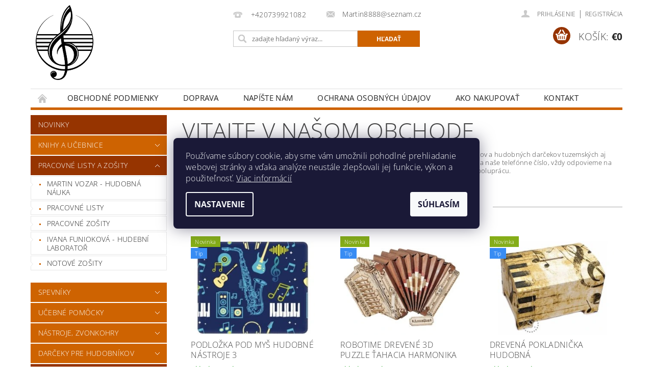

--- FILE ---
content_type: text/html; charset=utf-8
request_url: https://www.hudobnavychova.sk/
body_size: 19989
content:
<!DOCTYPE html>
<html id="css" xml:lang='sk' lang='sk' class="external-fonts-loaded">
    <head>
        <link rel="preconnect" href="https://cdn.myshoptet.com" /><link rel="dns-prefetch" href="https://cdn.myshoptet.com" /><link rel="preload" href="https://cdn.myshoptet.com/prj/dist/master/cms/libs/jquery/jquery-1.11.3.min.js" as="script" />        <script>
dataLayer = [];
dataLayer.push({'shoptet' : {
    "pageId": 1,
    "pageType": "homepage",
    "currency": "EUR",
    "currencyInfo": {
        "decimalSeparator": ",",
        "exchangeRate": 1,
        "priceDecimalPlaces": 2,
        "symbol": "\u20ac",
        "symbolLeft": 1,
        "thousandSeparator": " "
    },
    "language": "sk",
    "projectId": 560821,
    "cartInfo": {
        "id": null,
        "freeShipping": false,
        "freeShippingFrom": 100,
        "leftToFreeGift": {
            "formattedPrice": "\u20ac0",
            "priceLeft": 0
        },
        "freeGift": false,
        "leftToFreeShipping": {
            "priceLeft": 100,
            "dependOnRegion": 0,
            "formattedPrice": "\u20ac100"
        },
        "discountCoupon": [],
        "getNoBillingShippingPrice": {
            "withoutVat": 0,
            "vat": 0,
            "withVat": 0
        },
        "cartItems": [],
        "taxMode": "ORDINARY"
    },
    "cart": [],
    "customer": {
        "priceRatio": 1,
        "priceListId": 1,
        "groupId": null,
        "registered": false,
        "mainAccount": false
    }
}});
dataLayer.push({'cookie_consent' : {
    "marketing": "denied",
    "analytics": "denied"
}});
document.addEventListener('DOMContentLoaded', function() {
    shoptet.consent.onAccept(function(agreements) {
        if (agreements.length == 0) {
            return;
        }
        dataLayer.push({
            'cookie_consent' : {
                'marketing' : (agreements.includes(shoptet.config.cookiesConsentOptPersonalisation)
                    ? 'granted' : 'denied'),
                'analytics': (agreements.includes(shoptet.config.cookiesConsentOptAnalytics)
                    ? 'granted' : 'denied')
            },
            'event': 'cookie_consent'
        });
    });
});
</script>

        <meta http-equiv="content-type" content="text/html; charset=utf-8" />
        <title>Všetko pre hudobníkov | hudobnavychova.sk</title>

        <meta name="viewport" content="width=device-width, initial-scale=1.0" />
        <meta name="format-detection" content="telephone=no" />

        
            <meta property="og:type" content="website"><meta property="og:site_name" content="hudobnavychova.sk"><meta property="og:url" content="https://www.hudobnavychova.sk/"><meta property="og:title" content="Všetko pre hudobníkov | hudobnavychova.sk"><meta name="author" content="hudobnavychova.sk"><meta name="web_author" content="Shoptet.sk"><meta name="dcterms.rightsHolder" content="www.hudobnavychova.sk"><meta name="robots" content="index,follow"><meta property="og:image" content="https://cdn.myshoptet.com/usr/www.hudobnavychova.sk/user/logos/houslovy-klic_prvek_2-4.png?t=1769359262"><meta property="og:description" content="Vitajte v našom obchode. V našom e-shope Hudobnavychova.sk nájdete široký výber výukových materiálov, notových titulov a hudobných darčekov tuzemských aj svetových značiek. Z našej ponuky si určite vyberie každý. Či už napíšete e-mail, alebo zavoláte na naše telefónne číslo, vždy odpovieme na Vaše otázky a radi Vám…"><meta name="description" content="Vitajte v našom obchode. V našom e-shope Hudobnavychova.sk nájdete široký výber výukových materiálov, notových titulov a hudobných darčekov tuzemských aj svetových značiek. Z našej ponuky si určite vyberie každý. Či už napíšete e-mail, alebo zavoláte na naše telefónne číslo, vždy odpovieme na Vaše otázky a radi Vám…">
        


        
        <noscript>
            <style media="screen">
                #category-filter-hover {
                    display: block !important;
                }
            </style>
        </noscript>
        
    <link href="https://cdn.myshoptet.com/prj/dist/master/cms/templates/frontend_templates/shared/css/font-face/open-sans.css" rel="stylesheet"><link href="https://cdn.myshoptet.com/prj/dist/master/shop/dist/font-shoptet-04.css.7d79974e5b4cdb582ad8.css" rel="stylesheet">    <script>
        var oldBrowser = false;
    </script>
    <!--[if lt IE 9]>
        <script src="https://cdnjs.cloudflare.com/ajax/libs/html5shiv/3.7.3/html5shiv.js"></script>
        <script>
            var oldBrowser = '<strong>Upozornenie!</strong> Používate zastaraný prehliadač, ktorý už nie je podporovaný. Prosím <a href="https://www.whatismybrowser.com/" target="_blank" rel="nofollow">aktualizujte svoj prehliadač</a> a zvýšte svoje UX.';
        </script>
    <![endif]-->

        <style>:root {--color-primary: #ce6301;--color-primary-h: 29;--color-primary-s: 99%;--color-primary-l: 41%;--color-primary-hover: #963400;--color-primary-hover-h: 21;--color-primary-hover-s: 100%;--color-primary-hover-l: 29%;--color-secondary: #963400;--color-secondary-h: 21;--color-secondary-s: 100%;--color-secondary-l: 29%;--color-secondary-hover: #963400;--color-secondary-hover-h: 21;--color-secondary-hover-s: 100%;--color-secondary-hover-l: 29%;--color-tertiary: #000000;--color-tertiary-h: 0;--color-tertiary-s: 0%;--color-tertiary-l: 0%;--color-tertiary-hover: #000000;--color-tertiary-hover-h: 0;--color-tertiary-hover-s: 0%;--color-tertiary-hover-l: 0%;--color-header-background: #ffffff;--template-font: "Open Sans";--template-headings-font: "Open Sans";--header-background-url: url("https://cdn.myshoptet.com/prj/dist/master/cms/img/common/header_backgrounds/04-blue.png");--cookies-notice-background: #1A1937;--cookies-notice-color: #F8FAFB;--cookies-notice-button-hover: #f5f5f5;--cookies-notice-link-hover: #27263f;--templates-update-management-preview-mode-content: "Náhľad aktualizácií šablóny je aktívny pre váš prehliadač."}</style>

        <style>:root {--logo-x-position: 10px;--logo-y-position: 10px;--front-image-x-position: 0px;--front-image-y-position: 0px;}</style>

        <link href="https://cdn.myshoptet.com/prj/dist/master/shop/dist/main-04.css.55ec9317567af1708cb4.css" rel="stylesheet" media="screen" />

        <link rel="stylesheet" href="https://cdn.myshoptet.com/prj/dist/master/cms/templates/frontend_templates/_/css/print.css" media="print" />
                            <link rel="shortcut icon" href="/favicon.ico" type="image/x-icon" />
                                    <link rel="canonical" href="https://www.hudobnavychova.sk/" />
        
        
        
        
                
                    
                <script>var shoptet = shoptet || {};shoptet.abilities = {"about":{"generation":2,"id":"04"},"config":{"category":{"product":{"image_size":"detail_alt_1"}},"navigation_breakpoint":991,"number_of_active_related_products":2,"product_slider":{"autoplay":false,"autoplay_speed":3000,"loop":true,"navigation":true,"pagination":true,"shadow_size":0}},"elements":{"recapitulation_in_checkout":true},"feature":{"directional_thumbnails":false,"extended_ajax_cart":false,"extended_search_whisperer":false,"fixed_header":false,"images_in_menu":false,"product_slider":false,"simple_ajax_cart":true,"smart_labels":false,"tabs_accordion":false,"tabs_responsive":false,"top_navigation_menu":false,"user_action_fullscreen":false}};shoptet.design = {"template":{"name":"Pop","colorVariant":"Sapphire"},"layout":{"homepage":"catalog3","subPage":"catalog3","productDetail":"catalog3"},"colorScheme":{"conversionColor":"#963400","conversionColorHover":"#963400","color1":"#ce6301","color2":"#963400","color3":"#000000","color4":"#000000"},"fonts":{"heading":"Open Sans","text":"Open Sans"},"header":{"backgroundImage":"https:\/\/www.hudobnavychova.skcms\/img\/common\/header_backgrounds\/04-blue.png","image":null,"logo":"https:\/\/www.hudobnavychova.skuser\/logos\/houslovy-klic_prvek_2-4.png","color":"#ffffff"},"background":{"enabled":false,"color":null,"image":null}};shoptet.config = {};shoptet.events = {};shoptet.runtime = {};shoptet.content = shoptet.content || {};shoptet.updates = {};shoptet.messages = [];shoptet.messages['lightboxImg'] = "Obrázok";shoptet.messages['lightboxOf'] = "z";shoptet.messages['more'] = "Viac";shoptet.messages['cancel'] = "Zrušiť";shoptet.messages['removedItem'] = "Položka bola odstránená z košíka.";shoptet.messages['discountCouponWarning'] = "Zabudli ste použiť váš zľavový kupón. Urobte tak kliknutím na tlačidlo pri políčku, alebo číslo vymažte, aby ste mohli pokračovať.";shoptet.messages['charsNeeded'] = "Prosím, použite minimálne 3 znaky!";shoptet.messages['invalidCompanyId'] = "Neplané IČ, povolené sú iba číslice";shoptet.messages['needHelp'] = "Potrebujete poradiť?";shoptet.messages['showContacts'] = "Zobraziť kontakty";shoptet.messages['hideContacts'] = "Skryť kontakty";shoptet.messages['ajaxError'] = "Došlo k chybe; obnovte stránku a skúste to znova.";shoptet.messages['variantWarning'] = "Zvoľte prosím variant tovaru.";shoptet.messages['chooseVariant'] = "Zvoľte variant";shoptet.messages['unavailableVariant'] = "Tento variant nie je dostupný a nie je možné ho objednať.";shoptet.messages['withVat'] = "vrátane DPH";shoptet.messages['withoutVat'] = "bez DPH";shoptet.messages['toCart'] = "Do košíka";shoptet.messages['emptyCart'] = "Prázdny košík";shoptet.messages['change'] = "Zmeniť";shoptet.messages['chosenBranch'] = "Zvolená pobočka";shoptet.messages['validatorRequired'] = "Povinné pole";shoptet.messages['validatorEmail'] = "Prosím vložte platnú e-mailovú adresu";shoptet.messages['validatorUrl'] = "Prosím vložte platnú URL adresu";shoptet.messages['validatorDate'] = "Prosím vložte platný dátum";shoptet.messages['validatorNumber'] = "Zadajte číslo";shoptet.messages['validatorDigits'] = "Prosím vložte iba číslice";shoptet.messages['validatorCheckbox'] = "Zadajte prosím všetky povinné polia";shoptet.messages['validatorConsent'] = "Bez súhlasu nie je možné odoslať";shoptet.messages['validatorPassword'] = "Heslá sa nezhodujú";shoptet.messages['validatorInvalidPhoneNumber'] = "Vyplňte prosím platné telefónne číslo bez predvoľby.";shoptet.messages['validatorInvalidPhoneNumberSuggestedRegion'] = "Neplatné číslo — navrhovaná oblasť: %1";shoptet.messages['validatorInvalidCompanyId'] = "Neplatné IČO, musí byť v tvare ako %1";shoptet.messages['validatorFullName'] = "Nezabudli ste priezvisko?";shoptet.messages['validatorHouseNumber'] = "Prosím zadajte správne číslo domu";shoptet.messages['validatorZipCode'] = "Zadané PSČ nezodpovedá zvolenej krajine";shoptet.messages['validatorShortPhoneNumber'] = "Telefónne číslo musí mať min. 8 znakov";shoptet.messages['choose-personal-collection'] = "Prosím vyberte miesto doručenia pri osobnom odbere, zatiaľ nie je zvolené.";shoptet.messages['choose-external-shipping'] = "Špecifikujte vybraný spôsob dopravy";shoptet.messages['choose-ceska-posta'] = "Pobočka Českej Pošty nebola zvolená, prosím vyberte si jednu";shoptet.messages['choose-hupostPostaPont'] = "Pobočka Maďarskej pošty nie je vybraná, zvoľte prosím nejakú";shoptet.messages['choose-postSk'] = "Pobočka Slovenskej pošty nebola zvolená, prosím vyberte si jednu";shoptet.messages['choose-ulozenka'] = "Pobočka Uloženky nebola zvolená, prsím vyberte si jednu";shoptet.messages['choose-zasilkovna'] = "Nebola zvolená pobočka zásielkovne, prosím, vyberte si jednu";shoptet.messages['choose-ppl-cz'] = "Pobočka PPL ParcelShop nebolaá zvolená, prosím zvoľte jednu možnosť";shoptet.messages['choose-glsCz'] = "Pobočka GLS ParcelShop nebola zvolená, prosím niektorú";shoptet.messages['choose-dpd-cz'] = "Ani jedna z pobočiek služby DPD Parcel Shop nebola zvolená, prosím vyberte si jednu z možností.";shoptet.messages['watchdogType'] = "Je potrebné vybrať jednu z možností sledovania produktu.";shoptet.messages['watchdog-consent-required'] = "Musíte zaškrtnúť všetky povinné súhlasy";shoptet.messages['watchdogEmailEmpty'] = "Prosím vyplňte email";shoptet.messages['privacyPolicy'] = 'Musíte súhlasiť s ochranou osobných údajov';shoptet.messages['amountChanged'] = '(množstvo bolo zmenené)';shoptet.messages['unavailableCombination'] = 'Nie je k dispozícii v tejto kombinácii';shoptet.messages['specifyShippingMethod'] = 'Upresnite dopravu';shoptet.messages['PIScountryOptionMoreBanks'] = 'Možnosť platby z %1 bánk';shoptet.messages['PIScountryOptionOneBank'] = 'Možnosť platby z 1 banky';shoptet.messages['PIScurrencyInfoCZK'] = 'V mene CZK je možné zaplatiť iba prostredníctvom českých bánk.';shoptet.messages['PIScurrencyInfoHUF'] = 'V mene HUF je možné zaplatiť iba prostredníctvom maďarských bánk.';shoptet.messages['validatorVatIdWaiting'] = "Overujeme";shoptet.messages['validatorVatIdValid'] = "Overené";shoptet.messages['validatorVatIdInvalid'] = "DIČ sa nepodarilo overiť, aj napriek tomu môžete objednávku dokončiť";shoptet.messages['validatorVatIdInvalidOrderForbid'] = "Zadané DIČ teraz nie je možné overiť, pretože služba overovania je dočasne nedostupná. Skúste opakovať zadanie neskôr, alebo DIČ vymažte a vašu objednávku dokončte v režime OSS. Prípadne kontaktujte predajcu.";shoptet.messages['validatorVatIdInvalidOssRegime'] = "Zadané DIČ nemôže byť overené, pretože služba overovania je dočasne nedostupná. Vaša objednávka bude dokončená v režime OSS. Prípadne kontaktujte predajcu.";shoptet.messages['previous'] = "Predchádzajúce";shoptet.messages['next'] = "Nasledujúce";shoptet.messages['close'] = "Zavrieť";shoptet.messages['imageWithoutAlt'] = "Tento obrázok nemá popis";shoptet.messages['newQuantity'] = "Nové množstvo:";shoptet.messages['currentQuantity'] = "Aktuálne množstvo:";shoptet.messages['quantityRange'] = "Prosím vložte číslo v rozmedzí %1 a %2";shoptet.messages['skipped'] = "Preskočené";shoptet.messages.validator = {};shoptet.messages.validator.nameRequired = "Zadajte meno a priezvisko.";shoptet.messages.validator.emailRequired = "Zadajte e-mailovú adresu (napr. jan.novak@example.com).";shoptet.messages.validator.phoneRequired = "Zadajte telefónne číslo.";shoptet.messages.validator.messageRequired = "Napíšte komentár.";shoptet.messages.validator.descriptionRequired = shoptet.messages.validator.messageRequired;shoptet.messages.validator.captchaRequired = "Vyplňte bezpečnostnú kontrolu.";shoptet.messages.validator.consentsRequired = "Potvrďte svoj súhlas.";shoptet.messages.validator.scoreRequired = "Zadajte počet hviezdičiek.";shoptet.messages.validator.passwordRequired = "Zadajte heslo, ktoré bude obsahovať minimálne 4 znaky.";shoptet.messages.validator.passwordAgainRequired = shoptet.messages.validator.passwordRequired;shoptet.messages.validator.currentPasswordRequired = shoptet.messages.validator.passwordRequired;shoptet.messages.validator.birthdateRequired = "Zadajte dátum narodenia.";shoptet.messages.validator.billFullNameRequired = "Zadajte meno a priezvisko.";shoptet.messages.validator.deliveryFullNameRequired = shoptet.messages.validator.billFullNameRequired;shoptet.messages.validator.billStreetRequired = "Zadajte názov ulice.";shoptet.messages.validator.deliveryStreetRequired = shoptet.messages.validator.billStreetRequired;shoptet.messages.validator.billHouseNumberRequired = "Zadajte číslo domu.";shoptet.messages.validator.deliveryHouseNumberRequired = shoptet.messages.validator.billHouseNumberRequired;shoptet.messages.validator.billZipRequired = "Zadajte PSČ.";shoptet.messages.validator.deliveryZipRequired = shoptet.messages.validator.billZipRequired;shoptet.messages.validator.billCityRequired = "Zadajte názov mesta.";shoptet.messages.validator.deliveryCityRequired = shoptet.messages.validator.billCityRequired;shoptet.messages.validator.companyIdRequired = "Zadajte IČ.";shoptet.messages.validator.vatIdRequired = "Zadajte IČ DPH.";shoptet.messages.validator.billCompanyRequired = "Zadajte názov spoločnosti.";shoptet.messages['loading'] = "Načítavám…";shoptet.messages['stillLoading'] = "Stále načítavám…";shoptet.messages['loadingFailed'] = "Načítanie sa nepodarilo. Skúste to znova.";shoptet.messages['productsSorted'] = "Produkty zoradené.";shoptet.messages['formLoadingFailed'] = "Formulár sa nepodarilo načítať. Skúste to prosím znovu.";shoptet.messages.moreInfo = "Viac informácií";shoptet.config.showAdvancedOrder = true;shoptet.config.orderingProcess = {active: false,step: false};shoptet.config.documentsRounding = '3';shoptet.config.documentPriceDecimalPlaces = '2';shoptet.config.thousandSeparator = ' ';shoptet.config.decSeparator = ',';shoptet.config.decPlaces = '2';shoptet.config.decPlacesSystemDefault = '2';shoptet.config.currencySymbol = '€';shoptet.config.currencySymbolLeft = '1';shoptet.config.defaultVatIncluded = 1;shoptet.config.defaultProductMaxAmount = 9999;shoptet.config.inStockAvailabilityId = -1;shoptet.config.defaultProductMaxAmount = 9999;shoptet.config.inStockAvailabilityId = -1;shoptet.config.cartActionUrl = '/action/Cart';shoptet.config.advancedOrderUrl = '/action/Cart/GetExtendedOrder/';shoptet.config.cartContentUrl = '/action/Cart/GetCartContent/';shoptet.config.stockAmountUrl = '/action/ProductStockAmount/';shoptet.config.addToCartUrl = '/action/Cart/addCartItem/';shoptet.config.removeFromCartUrl = '/action/Cart/deleteCartItem/';shoptet.config.updateCartUrl = '/action/Cart/setCartItemAmount/';shoptet.config.addDiscountCouponUrl = '/action/Cart/addDiscountCoupon/';shoptet.config.setSelectedGiftUrl = '/action/Cart/setSelectedGift/';shoptet.config.rateProduct = '/action/ProductDetail/RateProduct/';shoptet.config.customerDataUrl = '/action/OrderingProcess/step2CustomerAjax/';shoptet.config.registerUrl = '/registracia/';shoptet.config.agreementCookieName = 'site-agreement';shoptet.config.cookiesConsentUrl = '/action/CustomerCookieConsent/';shoptet.config.cookiesConsentIsActive = 1;shoptet.config.cookiesConsentOptAnalytics = 'analytics';shoptet.config.cookiesConsentOptPersonalisation = 'personalisation';shoptet.config.cookiesConsentOptNone = 'none';shoptet.config.cookiesConsentRefuseDuration = 1;shoptet.config.cookiesConsentName = 'CookiesConsent';shoptet.config.agreementCookieExpire = 30;shoptet.config.cookiesConsentSettingsUrl = '/cookies-settings/';shoptet.config.fonts = {"google":{"attributes":"300,400,600,700,900:latin-ext","families":["Open Sans"],"urls":["https:\/\/cdn.myshoptet.com\/prj\/dist\/master\/cms\/templates\/frontend_templates\/shared\/css\/font-face\/open-sans.css"]},"custom":{"families":["shoptet"],"urls":["https:\/\/cdn.myshoptet.com\/prj\/dist\/master\/shop\/dist\/font-shoptet-04.css.7d79974e5b4cdb582ad8.css"]}};shoptet.config.mobileHeaderVersion = '1';shoptet.config.fbCAPIEnabled = false;shoptet.config.fbPixelEnabled = false;shoptet.config.fbCAPIUrl = '/action/FacebookCAPI/';shoptet.content.regexp = /strana-[0-9]+[\/]/g;shoptet.content.colorboxHeader = '<div class="colorbox-html-content">';shoptet.content.colorboxFooter = '</div>';shoptet.customer = {};shoptet.csrf = shoptet.csrf || {};shoptet.csrf.token = 'csrf_emJQiGCe99cbb1aff34f1e6c';shoptet.csrf.invalidTokenModal = '<div><h2>Prihláste sa prosím znovu</h2><p>Ospravedlňujeme sa, ale Váš CSRF token pravdepodobne vypršal. Aby sme mohli Vašu bezpečnosť udržať na čo najvyššej úrovni, potrebujeme, aby ste sa znovu prihlásili.</p><p>Ďakujeme za pochopenie.</p><div><a href="/login/?backTo=%2F">Prihlásenie</a></div></div> ';shoptet.csrf.formsSelector = 'csrf-enabled';shoptet.csrf.submitListener = true;shoptet.csrf.validateURL = '/action/ValidateCSRFToken/Index/';shoptet.csrf.refreshURL = '/action/RefreshCSRFTokenNew/Index/';shoptet.csrf.enabled = false;shoptet.config.googleAnalytics ||= {};shoptet.config.googleAnalytics.isGa4Enabled = true;shoptet.config.googleAnalytics.route ||= {};shoptet.config.googleAnalytics.route.ua = "UA";shoptet.config.googleAnalytics.route.ga4 = "GA4";shoptet.config.ums_a11y_category_page = true;shoptet.config.discussion_rating_forms = false;shoptet.config.ums_forms_redesign = false;shoptet.config.showPriceWithoutVat = '';shoptet.config.ums_a11y_login = false;</script>
        <script src="https://cdn.myshoptet.com/prj/dist/master/cms/libs/jquery/jquery-1.11.3.min.js"></script><script src="https://cdn.myshoptet.com/prj/dist/master/cms/libs/jquery/jquery-migrate-1.4.1.min.js"></script><script src="https://cdn.myshoptet.com/prj/dist/master/cms/libs/jquery/jquery-ui-1.8.24.min.js"></script>
    <script src="https://cdn.myshoptet.com/prj/dist/master/shop/dist/main-04.js.cd0f12ca7fcb266dd765.js"></script>
<script src="https://cdn.myshoptet.com/prj/dist/master/shop/dist/shared-2g.js.aa13ef3ecca51cd89ec5.js"></script><script src="https://cdn.myshoptet.com/prj/dist/master/cms/libs/jqueryui/i18n/datepicker-sk.js"></script><script>if (window.self !== window.top) {const script = document.createElement('script');script.type = 'module';script.src = "https://cdn.myshoptet.com/prj/dist/master/shop/dist/editorPreview.js.e7168e827271d1c16a1d.js";document.body.appendChild(script);}</script>        <script>
            jQuery.extend(jQuery.cybergenicsFormValidator.messages, {
                required: "Povinné pole",
                email: "Prosím vložte platnú e-mailovú adresu",
                url: "Prosím vložte platnú URL adresu",
                date: "Prosím vložte platný dátum",
                number: "Zadajte číslo",
                digits: "Prosím vložte iba číslice",
                checkbox: "Zadajte prosím všetky povinné polia",
                validatorConsent: "Bez súhlasu nie je možné odoslať",
                password: "Heslá sa nezhodujú",
                invalidPhoneNumber: "Vyplňte prosím platné telefónne číslo bez predvoľby.",
                invalidCompanyId: 'Nevalidné IČ, musí mať presne 8 čísel (pred kratšie IČ možno dať nuly)',
                fullName: "Nezabudli ste priezvisko?",
                zipCode: "Zadané PSČ nezodpovedá zvolenej krajine",
                houseNumber: "Prosím zadajte správne číslo domu",
                shortPhoneNumber: "Telefónne číslo musí mať min. 8 znakov",
                privacyPolicy: "Musíte súhlasiť s ochranou osobných údajov"
            });
        </script>
                                    
                
        
        <!-- User include -->
                
        <!-- /User include -->
                                <!-- Global site tag (gtag.js) - Google Analytics -->
    <script async src="https://www.googletagmanager.com/gtag/js?id=G-1NF9FEKWQQ"></script>
    <script>
        
        window.dataLayer = window.dataLayer || [];
        function gtag(){dataLayer.push(arguments);}
        

                    console.debug('default consent data');

            gtag('consent', 'default', {"ad_storage":"denied","analytics_storage":"denied","ad_user_data":"denied","ad_personalization":"denied","wait_for_update":500});
            dataLayer.push({
                'event': 'default_consent'
            });
        
        gtag('js', new Date());

                gtag('config', 'UA-242087347-3', { 'groups': "UA" });
        
                gtag('config', 'G-1NF9FEKWQQ', {"groups":"GA4","send_page_view":false,"content_group":"homepage","currency":"EUR","page_language":"sk"});
        
                gtag('config', 'AW-11125158069', {"allow_enhanced_conversions":true});
        
        
        
        
        
                    gtag('event', 'page_view', {"send_to":"GA4","page_language":"sk","content_group":"homepage","currency":"EUR"});
        
        
        
        
        
        
        
        
        
        
        
        
        
        document.addEventListener('DOMContentLoaded', function() {
            if (typeof shoptet.tracking !== 'undefined') {
                for (var id in shoptet.tracking.bannersList) {
                    gtag('event', 'view_promotion', {
                        "send_to": "UA",
                        "promotions": [
                            {
                                "id": shoptet.tracking.bannersList[id].id,
                                "name": shoptet.tracking.bannersList[id].name,
                                "position": shoptet.tracking.bannersList[id].position
                            }
                        ]
                    });
                }
            }

            shoptet.consent.onAccept(function(agreements) {
                if (agreements.length !== 0) {
                    console.debug('gtag consent accept');
                    var gtagConsentPayload =  {
                        'ad_storage': agreements.includes(shoptet.config.cookiesConsentOptPersonalisation)
                            ? 'granted' : 'denied',
                        'analytics_storage': agreements.includes(shoptet.config.cookiesConsentOptAnalytics)
                            ? 'granted' : 'denied',
                                                                                                'ad_user_data': agreements.includes(shoptet.config.cookiesConsentOptPersonalisation)
                            ? 'granted' : 'denied',
                        'ad_personalization': agreements.includes(shoptet.config.cookiesConsentOptPersonalisation)
                            ? 'granted' : 'denied',
                        };
                    console.debug('update consent data', gtagConsentPayload);
                    gtag('consent', 'update', gtagConsentPayload);
                    dataLayer.push(
                        { 'event': 'update_consent' }
                    );
                }
            });
        });
    </script>

                
                                                    </head>
        <body class="desktop id-1 in-index template-04 type-index home ajax-add-to-cart">
        
        <div id="fb-root"></div>
        <script>
            window.fbAsyncInit = function() {
                FB.init({
                    autoLogAppEvents : true,
                    xfbml            : true,
                    version          : 'v24.0'
                });
            };
        </script>
        <script async defer crossorigin="anonymous" src="https://connect.facebook.net/sk_SK/sdk.js#xfbml=1&version=v24.0"></script>
        
                
        
        <div id="main-wrapper">
            <div id="main-wrapper-in" class="large-12 medium-12 small-12">
                <div id="main" class="large-12 medium-12 small-12 row">

                    

                    <div id="header" class="large-12 medium-12 small-12 columns">
                        <header id="header-in" class="large-12 medium-12 small-12 clearfix">
                            
<div class="row">
    
                        <div class="large-4 medium-4 small-6 columns">
                        <a href="/" title="hudobnavychova.sk" id="logo" data-testid="linkWebsiteLogo"><img src="https://cdn.myshoptet.com/usr/www.hudobnavychova.sk/user/logos/houslovy-klic_prvek_2-4.png" alt="hudobnavychova.sk" /></a>
        </div>
    
    
        <div class="large-4 medium-4 small-12 columns">
                                                <div class="large-12 row collapse header-contacts">
                                                                                       <div class="large-6 medium-12 small-6 header-phone columns left">
                    <a href="tel:+420739921082" title="Telefón"><span>+420739921082</span></a>
                    </div>
                                                    <div class="large-6 medium-12 small-6 header-email columns left">
                                                    <a href="mailto:Martin8888@seznam.cz"><span>Martin8888@seznam.cz</span></a>
                                            </div>
                            </div>
            
                        <div class="searchform large-12 medium-12 small-12" itemscope itemtype="https://schema.org/WebSite">
                <meta itemprop="headline" content="Vitajte v našom obchode"/>
<meta itemprop="url" content="https://www.hudobnavychova.sk"/>
        <meta itemprop="text" content="Vitajte v našom obchode. V našom e-shope Hudobnavychova.sk nájdete široký výber výukových materiálov, notových titulov a hudobných darčekov tuzemských aj svetových značiek. Z našej ponuky si určite vyberie každý. Či už napíšete e-mail, alebo zavoláte na naše telefónne číslo, vždy odpovieme na Vaše otázky a radi Vám..."/>

                <form class="search-whisperer-wrap-v1 search-whisperer-wrap" action="/action/ProductSearch/prepareString/" method="post" itemprop="potentialAction" itemscope itemtype="https://schema.org/SearchAction" data-testid="searchForm">
                    <fieldset>
                        <meta itemprop="target" content="https://www.hudobnavychova.sk/vyhladavanie/?string={string}"/>
                        <div class="large-8 medium-8 small-12 left">
                            <input type="hidden" name="language" value="sk" />
                            <input type="search" name="string" itemprop="query-input" class="s-word" placeholder="zadajte hľadaný výraz..." autocomplete="off" data-testid="searchInput" />
                        </div>
                        <div class="tar large-4 medium-4 small-2 left b-search-wrap">
                            <input type="submit" value="Hľadať" class="b-search tiny button" data-testid="searchBtn" />
                        </div>
                        <div class="search-whisperer-container-js"></div>
                        <div class="search-notice large-12 medium-12 small-12" data-testid="searchMsg">Prosím, použite minimálne 3 znaky!</div>
                    </fieldset>
                </form>
            </div>
        </div>
    
    
        <div class="large-4 medium-4 small-12 columns">
                        <div id="top-links" class="large-12 medium-12 small-12">
                <span class="responsive-mobile-visible responsive-all-hidden box-account-links-trigger-wrap">
                    <span class="box-account-links-trigger"></span>
                </span>
                <ul class="responsive-mobile-hidden box-account-links list-inline list-reset">
                    
                                                                                                                        <li>
                                        <a class="icon-account-login" href="/login/?backTo=%2F" title="Prihlásenie" data-testid="signin" rel="nofollow"><span>Prihlásenie</span></a>
                                    </li>
                                    <li>
                                        <span class="responsive-mobile-hidden"> |</span>
                                        <a href="/registracia/" title="Registrácia" data-testid="headerSignup" rel="nofollow">Registrácia</a>
                                    </li>
                                                                                                        
                </ul>
            </div>
                        
                                            
                <div class="place-cart-here">
                    <div id="header-cart-wrapper" class="header-cart-wrapper menu-element-wrap">
    <a href="/kosik/" id="header-cart" class="header-cart" data-testid="headerCart" rel="nofollow">
        <span class="responsive-mobile-hidden">Košík:</span>
        
        <strong class="header-cart-price" data-testid="headerCartPrice">
            €0
        </strong>
    </a>

    <div id="cart-recapitulation" class="cart-recapitulation menu-element-submenu align-right hover-hidden" data-testid="popupCartWidget">
                    <div class="cart-reca-single darken tac" data-testid="cartTitle">
                Váš nákupný košík je prázdny            </div>
            </div>
</div>
                </div>
                    </div>
    
</div>

             <nav id="menu" class="large-12 medium-12 small-12"><ul class="inline-list list-inline valign-top-inline left"><li class="first-line"><a href="/" id="a-home" data-testid="headerMenuItem">Úvodná stránka</a></li><li class="menu-item-39">
    <a href="/obchodne-podmienky/" target="_blank" data-testid="headerMenuItem">
        Obchodné podmienky
    </a>
</li><li class="menu-item-29">
    <a href="/doprava/" target="_blank" data-testid="headerMenuItem">
        Doprava
    </a>
</li><li class="menu-item--6">
    <a href="/napiste-nam/" target="_blank" data-testid="headerMenuItem">
        Napíšte nám
    </a>
</li><li class="menu-item-691">
    <a href="/podmienky-ochrany-osobnych-udajov/" target="_blank" data-testid="headerMenuItem">
        Ochrana osobných údajov
    </a>
</li><li class="menu-item-27">
    <a href="/ako-nakupovat/" target="_blank" data-testid="headerMenuItem">
        Ako nakupovať
    </a>
</li><li class="menu-item-1398 navigation-submenu-trigger-wrap icon-menu-arrow-wrap">
    <a href="/kontakt/" target="_blank" data-testid="headerMenuItem">
        Kontakt
    </a>
</li></ul><div id="menu-helper-wrapper"><div id="menu-helper" data-testid="hamburgerMenu">&nbsp;</div><ul id="menu-helper-box"></ul></div></nav>

<script>
    $(document).ready(function() {
        checkSearchForm($('.searchform'), "Prosím, použite minimálne 3 znaky!");
    });
    var userOptions = {
        carousel : {
            stepTimer : 5000,
            fadeTimer : 800
        }
    };
</script>

                        </header>
                    </div>
                    <div id="main-in" class="large-12 medium-12 small-12 columns">
                        <div id="main-in-in" class="large-12 medium-12 small-12">
                            
                            <div id="content" class="large-12 medium-12 small-12 row">
                                
                                                                            <aside id="column-l" class="large-3 medium-3 small-12 columns">
                                            <div id="column-l-in">
                                                                                                                                                    <div class="box-even">
                        
<div id="categories">
                        <div class="categories cat-01 expanded" id="cat-1708">
                <div class="topic"><a href="/novinky/" class="expanded">Novinky</a></div>
        

    </div>
            <div class="categories cat-02 expandable" id="cat-720">
                <div class="topic"><a href="/knihy-a-ucebnice/">Knihy a učebnice</a></div>
        
    <ul >
                    <li ><a href="/knihy-teoria/" title="Knihy - teória">Knihy - teória</a>
            </li>                 <li ><a href="/knihy-ostatne/" title="Knihy - ostatné">Knihy - ostatné</a>
            </li>                 <li ><a href="/ucebnice-zs-a-zus/" title="Učebnice ZŠ a ZUŠ">Učebnice ZŠ a ZUŠ</a>
            </li>                 <li ><a href="/knihy-skladatelia/" title="Knihy - skladatelia">Knihy - skladatelia</a>
            </li>                 <li ><a href="/knihy-dejiny-hudby/" title="Knihy - dejiny hudby">Knihy - dejiny hudby</a>
            </li>     </ul> 
    </div>
            <div class="categories cat-01 expandable expanded" id="cat-1410">
                <div class="topic"><a href="/pracovne-listy-a-zosity/" class="expanded">Pracovné listy a zošity</a></div>
        
    <ul class="expanded">
                    <li ><a href="/martin-vozar-hudobna-nauka/" title="Martin Vozar - Hudobná náuka">Martin Vozar - Hudobná náuka</a>
                            </li>                 <li ><a href="/pracovne-listy-2/" title="Pracovné listy">Pracovné listy</a>
            </li>                 <li ><a href="/pracovne-zosity-2/" title="Pracovné zošity">Pracovné zošity</a>
            </li>                 <li ><a href="/ivana-funiokova-hudebni-laborator/" title="Ivana Funioková - Hudební laboratoř">Ivana Funioková - Hudební laboratoř</a>
                            </li>                 <li ><a href="/notove-zosity-2/" title="Notové zošity">Notové zošity</a>
            </li>     </ul> 
    </div>
            <div class="categories cat-02 expandable" id="cat-753">
                <div class="topic"><a href="/spevniky/">Spevníky</a></div>
        
    <ul >
                    <li ><a href="/pesnicky-pre-deti/" title="Pesničky pre deti">Pesničky pre deti</a>
            </li>                 <li ><a href="/ja--pesnicka/" title="Ja, pesnička">Ja, pesnička</a>
            </li>                 <li ><a href="/pop--folk--country/" title="Pop, folk, country">Pop, folk, country</a>
            </li>                 <li ><a href="/rozpravky--filmy/" title="Rozprávky, filmy">Rozprávky, filmy</a>
            </li>                 <li ><a href="/sverak-uhlir/" title="Svěrák - Uhlíř">Svěrák - Uhlíř</a>
            </li>                 <li ><a href="/vianocne-piesne-a-koledy/" title="Vianočné piesne a koledy">Vianočné piesne a koledy</a>
            </li>                 <li ><a href="/ostatne-2/" title="Ostatné spevníky">Ostatné</a>
            </li>     </ul> 
    </div>
            <div class="categories cat-01 expandable" id="cat-780">
                <div class="topic"><a href="/ucebne-pomocky/">Učebné pomôcky</a></div>
        
    <ul >
                    <li ><a href="/didakticke-hry-a-pomocky/" title="Didaktické hry a pomôcky">Didaktické hry a pomôcky</a>
            </li>                 <li ><a href="/domina--karty--pexesa-2/" title="Domina, karty, pexesá">Domina, karty, pexesá</a>
            </li>                 <li ><a href="/hravy-muzikant/" title="Hravý muzikant">Hravý muzikant</a>
            </li>                 <li ><a href="/nastenne-tabule/" title="Nástenné tabule">Nástenné tabule</a>
            </li>                 <li ><a href="/magneticke-tabulky/" title="Magnetické tabuľky">Magnetické tabuľky</a>
            </li>                 <li ><a href="/kocky-s-notami/" title="Kocky s notami">Kocky s notami</a>
            </li>                 <li ><a href="/papierove-tabulky-a4--a5/" title="Papierové tabuľky A4, A5">Papierové tabuľky A4, A5</a>
            </li>                 <li class="expandable"><a href="/ucebne-cd-2/" title="Učebné CD">Učebné CD</a>
            </li>                 <li ><a href="/cd-na-pocuvanie/" title="CD na počúvanie">CD na počúvanie</a>
            </li>                 <li ><a href="/rozne/" title="Rôzne učebné pomôcky">Rôzne</a>
            </li>     </ul> 
    </div>
            <div class="categories cat-02 expandable" id="cat-762">
                <div class="topic"><a href="/nastroje--zvonkohry/">Nástroje, zvonkohry</a></div>
        
    <ul >
                    <li class="expandable"><a href="/zobcove-flauty-3/" title="Zobcové flauty">Zobcové flauty</a>
            </li>                 <li ><a href="/boomwhackers-2/" title="Boomwhackers">Boomwhackers</a>
            </li>                 <li ><a href="/bobotubes/" title="Bobotubes">Bobotubes</a>
            </li>                 <li ><a href="/bonga-a-djembe/" title="Bongá a djembe">Bongá a djembe</a>
                            </li>                 <li ><a href="/zvonkohry/" title="Zvonkohry">Zvonkohry</a>
            </li>                 <li ><a href="/metalofony/" title="Metalofóny">Metalofóny</a>
            </li>                 <li ><a href="/xylofony/" title="Xylofóny">Xylofóny</a>
            </li>                 <li ><a href="/bubienky/" title="Bubienky">Bubienky</a>
            </li>                 <li ><a href="/tamburiny/" title="Tamburíny">Tamburíny</a>
            </li>                 <li ><a href="/maracas/" title="Maracas">Maracas</a>
            </li>                 <li ><a href="/triangle/" title="Triangle">Triangle</a>
            </li>                 <li ><a href="/prstove-cinelky/" title="Prstové činelky">Prstové činelky</a>
            </li>                 <li ><a href="/perkusne-sady/" title="Perkusné sady">Perkusné sady</a>
            </li>                 <li ><a href="/rytmicke-palicky/" title="Rytmické paličky">Rytmické paličky</a>
            </li>                 <li ><a href="/kazoo/" title="Kazoo">Kazoo</a>
            </li>                 <li ><a href="/ostatne-4/" title="Ostatné nástroje a zvonkohry">Ostatné</a>
            </li>     </ul> 
    </div>
            <div class="categories cat-01 expandable" id="cat-873">
                <div class="topic"><a href="/darceky-pre-hudobnikov/">Darčeky pre hudobníkov</a></div>
        
    <ul >
                    <li class="expandable"><a href="/bloky-a-zapisniky/" title="Bloky a zápisníky">Bloky a zápisníky</a>
            </li>                 <li class="expandable"><a href="/pisacie-potreby/" title="Písacie potreby">Písacie potreby</a>
            </li>                 <li class="expandable"><a href="/zakladace-a-zlozky-na-noty/" title="Zakladače a zložky na noty">Zakladače a zložky na noty</a>
            </li>                 <li ><a href="/skolske-a-kancelarske-potreby/" title="Školské a kancelárske potreby">Školské a kancelárske potreby</a>
            </li>                 <li ><a href="/stipce-na-noty/" title="Štipce na noty">Štipce na noty</a>
            </li>                 <li ><a href="/usb-flash-disky/" title="USB Flash disky">USB Flash disky</a>
            </li>                 <li class="expandable"><a href="/puzdra-a-tasticky/" title="Puzdrá a taštičky">Puzdrá a taštičky</a>
            </li>                 <li class="expandable"><a href="/tasky--kabelky-a-batohy/" title="Tašky, kabelky a batohy">Tašky, kabelky a batohy</a>
            </li>                 <li class="expandable"><a href="/oblecenie-a-doplnky/" title="Oblečenie a doplnky">Oblečenie a doplnky</a>
            </li>                 <li ><a href="/saly/" title="Šály">Šály</a>
            </li>                 <li ><a href="/dazdniky/" title="Dáždniky">Dáždniky</a>
            </li>                 <li class="expandable"><a href="/kravaty-a-motyliky/" title="Kravaty a motýliky">Kravaty a motýliky</a>
            </li>                 <li ><a href="/vreckove-zrkadielka/" title="Vreckové zrkadielka">Vreckové zrkadielka</a>
            </li>                 <li ><a href="/vejare/" title="Vejáre">Vejáre</a>
            </li>                 <li ><a href="/manikura/" title="Manikúra">Manikúra</a>
            </li>                 <li class="expandable"><a href="/bizuteria-a-doplnky/" title="Bižutéria a doplnky">Bižutéria a doplnky</a>
            </li>                 <li ><a href="/celenky-a-maslicky-do-vlasov/" title="Čelenky a mašličky do vlasov">Čelenky a mašličky do vlasov</a>
            </li>                 <li ><a href="/krabicky--dozy-a-liekovky/" title="Krabičky, dózy a liekovky">Krabičky, dózy a liekovky</a>
            </li>                 <li class="expandable"><a href="/puzdra-a-utierky-na-okuliare/" title="Puzdrá a utierky na okuliare">Puzdrá a utierky na okuliare</a>
            </li>                 <li class="expandable"><a href="/hrnceky-a-pohare/" title="Hrnčeky a poháre">Hrnčeky a poháre</a>
            </li>                 <li class="expandable"><a href="/kuchynske-potreby/" title="Kuchynské potreby">Kuchynské potreby</a>
            </li>                 <li ><a href="/hodiny-a-hodinky/" title="Hodiny a hodinky">Hodiny a hodinky</a>
            </li>                 <li ><a href="/doplnky-do-kupelne/" title="Doplnky do kúpeľne">Doplnky do kúpeľne</a>
            </li>                 <li ><a href="/hracky--puzzle--leporela-2/" title="Hračky, puzzle, leporelá">Hračky, puzzle, leporelá</a>
            </li>                 <li class="expandable"><a href="/knihy-a-hudobne-zalozky/" title="Knihy a hudobné záložky">Knihy a hudobné záložky</a>
            </li>                 <li ><a href="/pohladnice--blahozelania/" title="Pohľadnice, blahoželania">Pohľadnice, blahoželania</a>
            </li>                 <li ><a href="/nalepky/" title="Nálepky">Nálepky</a>
            </li>                 <li ><a href="/malovanky/" title="Maľovanky">Maľovanky</a>
                            </li>                 <li ><a href="/miniatury-hudobnych-nastrojov/" title="Miniatúry hudobných nástrojov">Miniatúry hudobných nástrojov</a>
                            </li>                 <li class="expandable"><a href="/dekoracie-a-zdobenie/" title="Dekorácie a zdobenie">Dekorácie a zdobenie</a>
            </li>                 <li class="expandable"><a href="/drobne-darceky/" title="Drobné darčeky">Drobné darčeky</a>
            </li>                 <li ><a href="/zabava-a-party/" title="Zábava a párty">Zábava a párty</a>
            </li>                 <li ><a href="/sviecky-a-svietniky/" title="Sviečky a svietniky">Sviečky a svietniky</a>
            </li>                 <li class="expandable"><a href="/ostatne-5/" title="Ostatné darčeky pre hudobníkov">Ostatné</a>
            </li>     </ul> 
    </div>
            <div class="categories cat-02 expandable expanded" id="cat-1632">
                <div class="topic"><a href="/noty/" class="expanded">Noty</a></div>
        
    <ul class="expanded">
                    <li class="expandable"><a href="/noty-pre-klavir/" title="Noty pre klavír">Noty pre klavír</a>
            </li>                 <li ><a href="/noty-pre-keyboard/" title="Noty pre keyboard">Noty pre keyboard</a>
            </li>                 <li ><a href="/noty-pre-zobcovu-flautu/" title="Noty pre zobcovú flautu">Noty pre zobcovú flautu</a>
            </li>                 <li ><a href="/noty-pre-priecnu-flautu/" title="Noty pre priečnu flautu">Noty pre priečnu flautu</a>
            </li>                 <li ><a href="/noty-pre-husle/" title="Noty pre husle">Noty pre husle</a>
            </li>                 <li ><a href="/noty-na-gitaru/" title="Noty na gitaru">Noty na gitaru</a>
            </li>                 <li ><a href="/noty-pre-ukulele/" title="Noty pre ukulele">Noty pre ukulele</a>
                            </li>                 <li ><a href="/noty-pre-akordeon/" title="Noty pre akordeón">Noty pre akordeón</a>
            </li>                 <li ><a href="/noty-pre-hoboj/" title="Noty pre hoboj">Noty pre hoboj</a>
            </li>                 <li ><a href="/noty-pre-klarinet/" title="Noty pre klarinet">Noty pre klarinet</a>
            </li>                 <li ><a href="/noty-pre-saxofon/" title="Noty pre saxofón">Noty pre saxofón</a>
            </li>                 <li ><a href="/noty-pre-fagot/" title="Noty pre fagot">Noty pre fagot</a>
            </li>                 <li ><a href="/noty-pre-trubku/" title="Noty pre trúbku">Noty pre trúbku</a>
            </li>                 <li ><a href="/noty-pre-lesny-roh/" title="Noty pre lesný roh">Noty pre lesný roh</a>
            </li>                 <li ><a href="/noty-pre-pozaunu/" title="Noty pre pozaunu">Noty pre pozaunu</a>
                            </li>                 <li ><a href="/noty-pre-baryton/" title="Noty pre barytón">Noty pre barytón</a>
            </li>                 <li ><a href="/noty-pre-tubu/" title="Noty pre tubu">Noty pre tubu</a>
            </li>                 <li ><a href="/noty-pre-kontrabas/" title="Noty pre kontrabas">Noty pre kontrabas</a>
            </li>                 <li ><a href="/noty-pre-bicie/" title="Noty pre bicie">Noty pre bicie</a>
            </li>                 <li ><a href="/suborova-hra/" title="Súborová hra">Súborová hra</a>
                            </li>     </ul> 
    </div>
            <div class="categories cat-01 expandable" id="cat-786">
                <div class="topic"><a href="/ostatne/">Ostatné</a></div>
        
    <ul >
                    <li ><a href="/lampicky-na-noty/" title="Lampičky na noty">Lampičky na noty</a>
            </li>                 <li ><a href="/zakladace-na-noty/" title="Zakladače na noty">Zakladače na noty</a>
            </li>                 <li ><a href="/notove-stojany/" title="Notové stojany">Notové stojany</a>
            </li>                 <li ><a href="/ladicky-a-metronomy/" title="Ladičky a metronomy">Ladičky a metronomy</a>
            </li>                 <li ><a href="/gitarove-podnozky/" title="Gitarové podnožky">Gitarové podnožky</a>
            </li>                 <li ><a href="/obaly-pre-gitary/" title="Obaly pre gitary">Obaly pre gitary</a>
            </li>                 <li class="expandable"><a href="/struny-pre-gitaru/" title="Struny pre gitaru">Struny pre gitaru</a>
            </li>                 <li ><a href="/brnkadla-a-prislusenstvo/" title="Brnkadlá a príslušenstvo">Brnkadlá a príslušenstvo</a>
            </li>                 <li ><a href="/stipce-na-noty-2/" title="Štipce na noty">Štipce na noty</a>
            </li>                 <li ><a href="/hracky--puzzle--leporela/" title="Hračky, puzzle, leporelá">Hračky, puzzle, leporelá</a>
            </li>                 <li ><a href="/hudobne-medaily-a-diplomy/" title="Hudobné medaily a diplomy">Hudobné medaily a diplomy</a>
            </li>                 <li ><a href="/prislusenstvo/" title="Príslušenstvo">Príslušenstvo</a>
            </li>                 <li ><a href="/prislusenstvo-pre-huslistov/" title="Príslušenstvo pre huslistov">Príslušenstvo pre huslistov</a>
                            </li>                 <li ><a href="/rozbaleny-a-poskodeny-tovar/" title="Rozbalený a poškodený tovar">Rozbalený a poškodený tovar</a>
            </li>                 <li ><a href="/rozne-3/" title="Rôzne produkty pre hudobníkov">Rôzne</a>
            </li>     </ul> 
    </div>
            <div class="categories cat-02 expanded" id="cat-1705">
                <div class="topic"><a href="/vypredaj/" class="expanded">Výpredaj</a></div>
        

    </div>
        
                            
</div>

                    </div>
                                                                                                                                                                                                                                                        <div class="box-odd">
                        <div id="onlinePayments" class="box hide-for-small">
    <h3 class="topic">Prijímame online platby</h3>
    <p>
        <img src="https://cdn.myshoptet.com/prj/dist/master/cms/img/common/payment_logos/payments.png" alt="Logá kreditných kariet">
    </p>
</div>

                    </div>
                                                                                                                                                        <div class="box-even">
                            <div id="top10" class="box hide-for-small">
        <h3 class="topic">TOP 10</h3>
        <ol>
                            
                    <li class="panel-element display-image display-price">
                                                    <a class="a-img" href="/podlozka-pod-mys-hudobne-nastroje-3/">
                                <img src="https://cdn.myshoptet.com/usr/www.hudobnavychova.sk/user/shop/related/15466_podlozka-pod-mys-hudebni-nastroje-3a.jpg?66499dc8" alt="Podložka pod myš HUDEBNÍ NÁSTROJE 3A" />
                            </a>
                                                <div>
                            <a href="/podlozka-pod-mys-hudobne-nastroje-3/" title="Podložka pod myš HUDOBNÉ NÁSTROJE 3"><span>Podložka pod myš HUDOBNÉ NÁSTROJE 3</span></a><br />
                            
                                                                <span>
                                    €2,60
                                        

                                </span>
                                                            
                        </div>
                    </li>
                
                            
                    <li class="panel-element display-image display-price">
                                                    <a class="a-img" href="/robotime-drevene-3d-puzzle-tahacia-harmonika/">
                                <img src="https://cdn.myshoptet.com/usr/www.hudobnavychova.sk/user/shop/related/15890_robotime-drevene-3d-puzzle-tahaci-harmonika.jpg?67038cfe" alt="RoboTime dřevěné 3D puzzle Tahací harmonika" />
                            </a>
                                                <div>
                            <a href="/robotime-drevene-3d-puzzle-tahacia-harmonika/" title="RoboTime drevené 3D puzzle Ťahacia harmonika"><span>RoboTime drevené 3D puzzle Ťahacia harmonika</span></a><br />
                            
                                                                <span>
                                    €11,50
                                        

                                </span>
                                                            
                        </div>
                    </li>
                
                            
                    <li class="panel-element display-image display-price">
                                                    <a class="a-img" href="/drevena-pokladnicka-hudobna/">
                                <img src="https://cdn.myshoptet.com/usr/www.hudobnavychova.sk/user/shop/related/16417_drevena-pokladnicka-hudebni.jpg?673754ce" alt="Dřevěná pokladnička hudební" />
                            </a>
                                                <div>
                            <a href="/drevena-pokladnicka-hudobna/" title="Drevená pokladnička hudobná"><span>Drevená pokladnička hudobná</span></a><br />
                            
                                                                <span>
                                    €14
                                        

                                </span>
                                                            
                        </div>
                    </li>
                
                            
                    <li class="panel-element display-image display-price">
                                                    <a class="a-img" href="/glenda-austin-hayride-hoedown/">
                                <img src="https://cdn.myshoptet.com/usr/www.hudobnavychova.sk/user/shop/related/17005_glenda-austin-hayride-hoedown.jpg?67ab3157" alt="Glenda Austin Hayride Hoedown" />
                            </a>
                                                <div>
                            <a href="/glenda-austin-hayride-hoedown/" title="Glenda Austin - Hayride Hoedown"><span>Glenda Austin - Hayride Hoedown</span></a><br />
                            
                                                                <span>
                                    €5,80
                                        

                                </span>
                                                            
                        </div>
                    </li>
                
                            
                    <li class="panel-element display-image display-price">
                                                    <a class="a-img" href="/nahrdelnik-melodica-zlaty/">
                                <img src="https://cdn.myshoptet.com/usr/www.hudobnavychova.sk/user/shop/related/15454-2_nahrdelnik-melodica-zlaty-2.jpg?66463c5d" alt="Náhrdelník MELODICA zlatý 2" />
                            </a>
                                                <div>
                            <a href="/nahrdelnik-melodica-zlaty/" title="Náhrdelník MELODICA zlatý"><span>Náhrdelník MELODICA zlatý</span></a><br />
                            
                                                                <span>
                                    €13
                                        

                                </span>
                                                            
                        </div>
                    </li>
                
                            
                    <li class="panel-element display-image display-price">
                                                    <a class="a-img" href="/privesok-na-kluce-huslovy-kluc---modry-2/">
                                <img src="https://cdn.myshoptet.com/usr/www.hudobnavychova.sk/user/shop/related/16213_privesek-na-klice-houslovy-klic-modry-2.jpg?6724ab3b" alt="Přívěsek na klíče houslový klíč modrý 2" />
                            </a>
                                                <div>
                            <a href="/privesok-na-kluce-huslovy-kluc---modry-2/" title="Prívesok na kľúče husľový kľúč – modrý 2"><span>Prívesok na kľúče husľový kľúč – modrý 2</span></a><br />
                            
                                                                <span>
                                    €0,90
                                        

                                </span>
                                                            
                        </div>
                    </li>
                
                            
                    <li class="panel-element display-image display-price">
                                                    <a class="a-img" href="/privesok-na-krk---huslovy-kluc-hladky/">
                                <img src="https://cdn.myshoptet.com/usr/www.hudobnavychova.sk/user/shop/related/8091-1_8091-privesek-na-krk-houslovy-klic-hladky.jpg?67979707" alt="8091 privesek na krk houslovy klic hladky" />
                            </a>
                                                <div>
                            <a href="/privesok-na-krk---huslovy-kluc-hladky/" title="Prívesok na krk – husľový kľúč hladký"><span>Prívesok na krk – husľový kľúč hladký</span></a><br />
                            
                                                                <span>
                                    €4
                                        

                                </span>
                                                            
                        </div>
                    </li>
                
                            
                    <li class="panel-element display-image display-price">
                                                    <a class="a-img" href="/glenda-austin-jazz-suite/">
                                <img src="https://cdn.myshoptet.com/usr/www.hudobnavychova.sk/user/shop/related/17011_glenda-austin-jazz-suite.jpg?67ab3e83" alt="Glenda Austin Jazz Suite" />
                            </a>
                                                <div>
                            <a href="/glenda-austin-jazz-suite/" title="Glenda Austin - Jazz Suite"><span>Glenda Austin - Jazz Suite</span></a><br />
                            
                                                                <span>
                                    €4,80
                                        

                                </span>
                                                            
                        </div>
                    </li>
                
                            
                    <li class="panel-element display-image display-price">
                                                    <a class="a-img" href="/drhlo-rurkove-s-madlom-a-drhlikom/">
                                <img src="https://cdn.myshoptet.com/usr/www.hudobnavychova.sk/user/shop/related/1488_drhlo-rourkove-s-madlem-a-drhlikem-2.jpg?655b815e" alt="Drhlo rourkové s madlem a drhlíkem 2" />
                            </a>
                                                <div>
                            <a href="/drhlo-rurkove-s-madlom-a-drhlikom/" title="Drhlo - rúrkové s madlom a drhlíkom"><span>Drhlo - rúrkové s madlom a drhlíkom</span></a><br />
                            
                                                                <span>
                                    €9
                                        

                                </span>
                                                            
                        </div>
                    </li>
                
                            
                    <li class=" display-image display-price">
                                                    <a class="a-img" href="/naoko-ikeda-morning-rain/">
                                <img src="https://cdn.myshoptet.com/usr/www.hudobnavychova.sk/user/shop/related/17089_naoko-ikeda-morning-rain.jpg?67aba2b8" alt="Naoko Ikeda Morning Rain" />
                            </a>
                                                <div>
                            <a href="/naoko-ikeda-morning-rain/" title="Naoko Ikeda - Morning Rain"><span>Naoko Ikeda - Morning Rain</span></a><br />
                            
                                                                <span>
                                    €5,80
                                        

                                </span>
                                                            
                        </div>
                    </li>
                
                    </ol>
    </div>

                    </div>
                                                                                                        </div>
                                        </aside>
                                                                    

                                
                                    <main id="content-in" class="large-9 medium-9 small-12 columns">

                                                                                                                        


                                                                                    
        


                <article id="welcome" class="clearfix">
                                <h1 id="h1-welcome-nor" data-testid="eshopHeader">Vitajte v našom obchode</h1>
            
            <p>V našom e-shope Hudobnavychova.sk nájdete široký výber výukových materiálov, notových titulov a hudobných darčekov tuzemských aj svetových značiek. Z našej ponuky si určite vyberie každý. Či už napíšete e-mail, alebo zavoláte na naše telefónne číslo, vždy odpovieme na Vaše otázky a radi Vám pomôžeme s výberom tovaru. Naša firma ponúka tiež veľkoobchodnú spoluprácu.</p>
        </article>
    


    
                                                                    <div class="h2-wrapper homepage-products-heading-6">
                    <h2 class="h2-even-nor">Z našej ponuky</h2>
                </div>
                                                    <ul id="0" class="products large-block-grid-3 medium-block-grid-2 small-block-grid-1 homepage-products-6" data-testid="productGroup_6">
                
                    
    
        
                        
    <li class="product"
        data-micro="product" data-micro-product-id="15466" data-micro-identifier="e45df428-15a9-11ef-8331-4e595e8a4f93" data-testid="productItem">
        <div class="columns">
            <div class="p-image">
        <a href="/podlozka-pod-mys-hudobne-nastroje-3/">
        
        <img src="https://cdn.myshoptet.com/usr/www.hudobnavychova.sk/user/shop/detail_small/15466_podlozka-pod-mys-hudebni-nastroje-3a.jpg?66499dc8"
            alt="Podložka pod myš HUDEBNÍ NÁSTROJE 3A"
                        width="290"
            height="218"
            data-micro="image"
             />
    </a>
                                        <span class="boolean-icons">                            
                    <span class="bool-icon-single bool-new">
                        Novinka
                    </span>
                
                            
                    <span class="bool-icon-single bool-tip">
                        Tip
                    </span>
                
                                            </span>
                                        <span class="no-display" data-micro="sku">69981</span>
            </div>

<div class="p-info">
    <a href="/podlozka-pod-mys-hudobne-nastroje-3/" class="p-name" data-micro="url">
        <span data-micro="name" data-testid="productCardName">Podložka pod myš HUDOBNÉ NÁSTROJE 3</span>
            </a>
        <form action="/action/Cart/addCartItem/" method="post" class="p-action csrf-enabled" data-testid="formProduct">
    <input type="hidden" name="language" value="sk" />
            <input type="hidden" name="priceId" value="15556" />
        <input type="hidden" name="productId" value="15466" />
        <fieldset>
            <div class="p-type-descr">
                                                                    <span class="p-cat-availability" style="color:#009901">
                            Skladom
                                            <span class="availability-amount" data-testid="numberAvailabilityAmount">(9 ks)</span>
                    </span>
                                                                                                                    
            </div>
            <div class="p-detail large-12 medium-12 small-12">
                                                    <div class="shortDescription" data-micro="description" data-testid="productCardShortDescr">
                                                    Podložka pod myš s motívom hudobných nástrojov 300 x 250 x 3 mm.
                                            </div>
                                                                            <p class="p-standard-price">
                                                        
                                                            
                                                        
                                                            
                        </p>
                                                </div>
            <div class="large-12 medium-12 small-12 product-cart-detail">
                <div class="row collapse">
                    
                                                    <div class="left large-7 medium-7 small-7">
                                                                                                                                <strong class="p-main-price" data-micro="offer"
    data-micro-price="2.60"
    data-micro-price-currency="EUR"
            data-micro-availability="https://schema.org/InStock"
    >
                                    <span class="p-det-main-price" data-testid="productCardPrice">
                                                                                                                            €2,60
                                                                            </span>
                                </strong>
                                    

                            </div>
                            <div class="p-cart-button left tar large-5 medium-5 small-5">
                                                                                                                                            <span class="large-3 medium-3 small-3 field-text-wrap">
                                            <span class="show-tooltip add-pcs-tooltip js-add-pcs-tooltip" title="Nie je možné zakúpiť viac než 9999 ks." data-testid="tooltip"></span>
<span class="show-tooltip remove-pcs-tooltip js-remove-pcs-tooltip" title="Minimálne množstvo, ktoré je možné zakúpiť je 1 ks." data-testid="tooltip"></span>

<input type="number" name="amount" value="1" data-decimals="0" data-min="1" data-max="9999" step="1" min="1" max="9999" class="amount pcs tac field-text-product field-text" autocomplete="off" data-testid="cartAmount" />
                                        </span>
                                        <span class="large-9 medium-9 small-9 b-cart button-cart-advanced-wrap button-success-wrap button-product-wrap button-wrap">
                                            <input type="submit" value="Do košíka" class="b-cart2 button-content-product button-content small button success" data-testid="buttonAddToCart"/>
                                        </span>
                                                                                                </div>
                        
                    
                </div>
            </div>
        </fieldset>
    </form>
</div>
        </div>
    </li>
        <li class="product"
        data-micro="product" data-micro-product-id="15890" data-micro-identifier="51b8297a-847d-11ef-9547-4e595e8a4f93" data-testid="productItem">
        <div class="columns">
            <div class="p-image">
        <a href="/robotime-drevene-3d-puzzle-tahacia-harmonika/">
        
        <img src="https://cdn.myshoptet.com/usr/www.hudobnavychova.sk/user/shop/detail_small/15890_robotime-drevene-3d-puzzle-tahaci-harmonika.jpg?67038cfe"
            alt="RoboTime dřevěné 3D puzzle Tahací harmonika"
                        width="290"
            height="218"
            data-micro="image"
             />
    </a>
                                        <span class="boolean-icons">                            
                    <span class="bool-icon-single bool-new">
                        Novinka
                    </span>
                
                            
                    <span class="bool-icon-single bool-tip">
                        Tip
                    </span>
                
                                            </span>
                                        <span class="no-display" data-micro="sku">TG410</span>
            </div>

<div class="p-info">
    <a href="/robotime-drevene-3d-puzzle-tahacia-harmonika/" class="p-name" data-micro="url">
        <span data-micro="name" data-testid="productCardName">RoboTime drevené 3D puzzle Ťahacia harmonika</span>
            </a>
        <form action="/action/Cart/addCartItem/" method="post" class="p-action csrf-enabled" data-testid="formProduct">
    <input type="hidden" name="language" value="sk" />
            <input type="hidden" name="priceId" value="15980" />
        <input type="hidden" name="productId" value="15890" />
        <fieldset>
            <div class="p-type-descr">
                                                                    <span class="p-cat-availability" style="color:#009901">
                            Skladom
                                            <span class="availability-amount" data-testid="numberAvailabilityAmount">(2 ks)</span>
                    </span>
                                                                                                                    
            </div>
            <div class="p-detail large-12 medium-12 small-12">
                                                    <div class="shortDescription" data-micro="description" data-testid="productCardShortDescr">
                                                    Detailný model hudobného nástroja.
                                            </div>
                                                                            <p class="p-standard-price">
                                                        
                                                            
                                                        
                                                            
                        </p>
                                                </div>
            <div class="large-12 medium-12 small-12 product-cart-detail">
                <div class="row collapse">
                    
                                                    <div class="left large-7 medium-7 small-7">
                                                                                                                                <strong class="p-main-price" data-micro="offer"
    data-micro-price="11.50"
    data-micro-price-currency="EUR"
            data-micro-availability="https://schema.org/InStock"
    >
                                    <span class="p-det-main-price" data-testid="productCardPrice">
                                                                                                                            €11,50
                                                                            </span>
                                </strong>
                                    

                            </div>
                            <div class="p-cart-button left tar large-5 medium-5 small-5">
                                                                                                                                            <span class="large-3 medium-3 small-3 field-text-wrap">
                                            <span class="show-tooltip add-pcs-tooltip js-add-pcs-tooltip" title="Nie je možné zakúpiť viac než 9999 ks." data-testid="tooltip"></span>
<span class="show-tooltip remove-pcs-tooltip js-remove-pcs-tooltip" title="Minimálne množstvo, ktoré je možné zakúpiť je 1 ks." data-testid="tooltip"></span>

<input type="number" name="amount" value="1" data-decimals="0" data-min="1" data-max="9999" step="1" min="1" max="9999" class="amount pcs tac field-text-product field-text" autocomplete="off" data-testid="cartAmount" />
                                        </span>
                                        <span class="large-9 medium-9 small-9 b-cart button-cart-advanced-wrap button-success-wrap button-product-wrap button-wrap">
                                            <input type="submit" value="Do košíka" class="b-cart2 button-content-product button-content small button success" data-testid="buttonAddToCart"/>
                                        </span>
                                                                                                </div>
                        
                    
                </div>
            </div>
        </fieldset>
    </form>
</div>
        </div>
    </li>
        <li class="product product-row-completed"
        data-micro="product" data-micro-product-id="16417" data-micro-identifier="69f04954-a35a-11ef-973d-927f9d3c6941" data-testid="productItem">
        <div class="columns">
            <div class="p-image">
        <a href="/drevena-pokladnicka-hudobna/">
        
        <img src="https://cdn.myshoptet.com/usr/www.hudobnavychova.sk/user/shop/detail_small/16417_drevena-pokladnicka-hudebni.jpg?673754ce"
            alt="Dřevěná pokladnička hudební"
                        width="290"
            height="218"
            data-micro="image"
             />
    </a>
                                        <span class="boolean-icons">                            
                    <span class="bool-icon-single bool-new">
                        Novinka
                    </span>
                
                            
                    <span class="bool-icon-single bool-tip">
                        Tip
                    </span>
                
                                            </span>
                                        <span class="no-display" data-micro="sku">6273932</span>
            </div>

<div class="p-info">
    <a href="/drevena-pokladnicka-hudobna/" class="p-name" data-micro="url">
        <span data-micro="name" data-testid="productCardName">Drevená pokladnička hudobná</span>
            </a>
        <form action="/action/Cart/addCartItem/" method="post" class="p-action csrf-enabled" data-testid="formProduct">
    <input type="hidden" name="language" value="sk" />
            <input type="hidden" name="priceId" value="16507" />
        <input type="hidden" name="productId" value="16417" />
        <fieldset>
            <div class="p-type-descr">
                                                                    <span class="p-cat-availability" style="color:#009901">
                            Skladom
                                            <span class="availability-amount" data-testid="numberAvailabilityAmount">(9 ks)</span>
                    </span>
                                                                                                                    
            </div>
            <div class="p-detail large-12 medium-12 small-12">
                                                    <div class="shortDescription" data-micro="description" data-testid="productCardShortDescr">
                                                    Drevená pokladnička – kasička, je vyrobená zo smreka. Dekorovaná servítkovou technikou.
                                            </div>
                                                                            <p class="p-standard-price">
                                                        
                                                            
                                                        
                                                            
                        </p>
                                                </div>
            <div class="large-12 medium-12 small-12 product-cart-detail">
                <div class="row collapse">
                    
                                                    <div class="left large-7 medium-7 small-7">
                                                                                                                                <strong class="p-main-price" data-micro="offer"
    data-micro-price="14.00"
    data-micro-price-currency="EUR"
            data-micro-availability="https://schema.org/InStock"
    >
                                    <span class="p-det-main-price" data-testid="productCardPrice">
                                                                                                                            €14
                                                                            </span>
                                </strong>
                                    

                            </div>
                            <div class="p-cart-button left tar large-5 medium-5 small-5">
                                                                                                                                            <span class="large-3 medium-3 small-3 field-text-wrap">
                                            <span class="show-tooltip add-pcs-tooltip js-add-pcs-tooltip" title="Nie je možné zakúpiť viac než 9999 ks." data-testid="tooltip"></span>
<span class="show-tooltip remove-pcs-tooltip js-remove-pcs-tooltip" title="Minimálne množstvo, ktoré je možné zakúpiť je 1 ks." data-testid="tooltip"></span>

<input type="number" name="amount" value="1" data-decimals="0" data-min="1" data-max="9999" step="1" min="1" max="9999" class="amount pcs tac field-text-product field-text" autocomplete="off" data-testid="cartAmount" />
                                        </span>
                                        <span class="large-9 medium-9 small-9 b-cart button-cart-advanced-wrap button-success-wrap button-product-wrap button-wrap">
                                            <input type="submit" value="Do košíka" class="b-cart2 button-content-product button-content small button success" data-testid="buttonAddToCart"/>
                                        </span>
                                                                                                </div>
                        
                    
                </div>
            </div>
        </fieldset>
    </form>
</div>
        </div>
    </li>
        <li class="product"
        data-micro="product" data-micro-product-id="17005" data-micro-identifier="83d4e24a-e869-11ef-afcd-46a7eb346db2" data-testid="productItem">
        <div class="columns">
            <div class="p-image">
        <a href="/glenda-austin-hayride-hoedown/">
        
        <img src="https://cdn.myshoptet.com/usr/www.hudobnavychova.sk/user/shop/detail_small/17005_glenda-austin-hayride-hoedown.jpg?67ab3157"
            alt="Glenda Austin Hayride Hoedown"
                        width="290"
            height="218"
            data-micro="image"
             />
    </a>
                                        <span class="boolean-icons">                            
                    <span class="bool-icon-single bool-tip">
                        Tip
                    </span>
                
                                            </span>
                                        <span class="no-display" data-micro="sku">HL00416894</span>
            </div>

<div class="p-info">
    <a href="/glenda-austin-hayride-hoedown/" class="p-name" data-micro="url">
        <span data-micro="name" data-testid="productCardName">Glenda Austin - Hayride Hoedown</span>
            </a>
        <form action="/action/Cart/addCartItem/" method="post" class="p-action csrf-enabled" data-testid="formProduct">
    <input type="hidden" name="language" value="sk" />
            <input type="hidden" name="priceId" value="17095" />
        <input type="hidden" name="productId" value="17005" />
        <fieldset>
            <div class="p-type-descr">
                                                                    <span class="p-cat-availability" style="color:#009901">
                            Skladom
                                            <span class="availability-amount" data-testid="numberAvailabilityAmount">(5 ks)</span>
                    </span>
                                                                                                                    
            </div>
            <div class="p-detail large-12 medium-12 small-12">
                                                    <div class="shortDescription" data-micro="description" data-testid="productCardShortDescr">
                                                    Prednesová skladbička pre začiatočníkov a mierne pokročilých hráčov.
                                            </div>
                                                                            <p class="p-standard-price">
                                                        
                                                            
                                                        
                                                            
                        </p>
                                                </div>
            <div class="large-12 medium-12 small-12 product-cart-detail">
                <div class="row collapse">
                    
                                                    <div class="left large-7 medium-7 small-7">
                                                                                                                                <strong class="p-main-price" data-micro="offer"
    data-micro-price="5.80"
    data-micro-price-currency="EUR"
            data-micro-availability="https://schema.org/InStock"
    >
                                    <span class="p-det-main-price" data-testid="productCardPrice">
                                                                                                                            €5,80
                                                                            </span>
                                </strong>
                                    

                            </div>
                            <div class="p-cart-button left tar large-5 medium-5 small-5">
                                                                                                                                            <span class="large-3 medium-3 small-3 field-text-wrap">
                                            <span class="show-tooltip add-pcs-tooltip js-add-pcs-tooltip" title="Nie je možné zakúpiť viac než 9999 ks." data-testid="tooltip"></span>
<span class="show-tooltip remove-pcs-tooltip js-remove-pcs-tooltip" title="Minimálne množstvo, ktoré je možné zakúpiť je 1 ks." data-testid="tooltip"></span>

<input type="number" name="amount" value="1" data-decimals="0" data-min="1" data-max="9999" step="1" min="1" max="9999" class="amount pcs tac field-text-product field-text" autocomplete="off" data-testid="cartAmount" />
                                        </span>
                                        <span class="large-9 medium-9 small-9 b-cart button-cart-advanced-wrap button-success-wrap button-product-wrap button-wrap">
                                            <input type="submit" value="Do košíka" class="b-cart2 button-content-product button-content small button success" data-testid="buttonAddToCart"/>
                                        </span>
                                                                                                </div>
                        
                    
                </div>
            </div>
        </fieldset>
    </form>
</div>
        </div>
    </li>
        <li class="product"
        data-micro="product" data-micro-product-id="15454" data-micro-identifier="1f2434ba-13a6-11ef-978f-92d9043686e6" data-testid="productItem">
        <div class="columns">
            <div class="p-image">
        <a href="/nahrdelnik-melodica-zlaty/">
        
        <img src="https://cdn.myshoptet.com/usr/www.hudobnavychova.sk/user/shop/detail_small/15454-2_nahrdelnik-melodica-zlaty-2.jpg?66463c5d"
            alt="Náhrdelník MELODICA zlatý 2"
                        width="290"
            height="218"
            data-micro="image"
             />
    </a>
                                        <span class="boolean-icons">                            
                    <span class="bool-icon-single bool-new">
                        Novinka
                    </span>
                
                            
                    <span class="bool-icon-single bool-tip">
                        Tip
                    </span>
                
                                            </span>
                                        <span class="no-display" data-micro="sku">40044</span>
            </div>

<div class="p-info">
    <a href="/nahrdelnik-melodica-zlaty/" class="p-name" data-micro="url">
        <span data-micro="name" data-testid="productCardName">Náhrdelník MELODICA zlatý</span>
            </a>
        <form action="/action/Cart/addCartItem/" method="post" class="p-action csrf-enabled" data-testid="formProduct">
    <input type="hidden" name="language" value="sk" />
            <input type="hidden" name="priceId" value="15544" />
        <input type="hidden" name="productId" value="15454" />
        <fieldset>
            <div class="p-type-descr">
                                                                    <span class="p-cat-availability" style="color:#009901">
                            Skladom
                                            <span class="availability-amount" data-testid="numberAvailabilityAmount">(11 ks)</span>
                    </span>
                                                                                                                    
            </div>
            <div class="p-detail large-12 medium-12 small-12">
                                                    <div class="shortDescription" data-micro="description" data-testid="productCardShortDescr">
                                                    Náhrdelník v tvare srdca s husľovým kľúčom – farba zlatá
                                            </div>
                                                                            <p class="p-standard-price">
                                                        
                                                            
                                                        
                                                            
                        </p>
                                                </div>
            <div class="large-12 medium-12 small-12 product-cart-detail">
                <div class="row collapse">
                    
                                                    <div class="left large-7 medium-7 small-7">
                                                                                                                                <strong class="p-main-price" data-micro="offer"
    data-micro-price="13.00"
    data-micro-price-currency="EUR"
            data-micro-availability="https://schema.org/InStock"
    >
                                    <span class="p-det-main-price" data-testid="productCardPrice">
                                                                                                                            €13
                                                                            </span>
                                </strong>
                                    

                            </div>
                            <div class="p-cart-button left tar large-5 medium-5 small-5">
                                                                                                                                            <span class="large-3 medium-3 small-3 field-text-wrap">
                                            <span class="show-tooltip add-pcs-tooltip js-add-pcs-tooltip" title="Nie je možné zakúpiť viac než 9999 ks." data-testid="tooltip"></span>
<span class="show-tooltip remove-pcs-tooltip js-remove-pcs-tooltip" title="Minimálne množstvo, ktoré je možné zakúpiť je 1 ks." data-testid="tooltip"></span>

<input type="number" name="amount" value="1" data-decimals="0" data-min="1" data-max="9999" step="1" min="1" max="9999" class="amount pcs tac field-text-product field-text" autocomplete="off" data-testid="cartAmount" />
                                        </span>
                                        <span class="large-9 medium-9 small-9 b-cart button-cart-advanced-wrap button-success-wrap button-product-wrap button-wrap">
                                            <input type="submit" value="Do košíka" class="b-cart2 button-content-product button-content small button success" data-testid="buttonAddToCart"/>
                                        </span>
                                                                                                </div>
                        
                    
                </div>
            </div>
        </fieldset>
    </form>
</div>
        </div>
    </li>
        <li class="product product-row-completed"
        data-micro="product" data-micro-product-id="16213" data-micro-identifier="c7ea7000-983a-11ef-aaeb-e249bb8c3af4" data-testid="productItem">
        <div class="columns">
            <div class="p-image">
        <a href="/privesok-na-kluce-huslovy-kluc---modry-2/">
        
        <img src="https://cdn.myshoptet.com/usr/www.hudobnavychova.sk/user/shop/detail_small/16213_privesek-na-klice-houslovy-klic-modry-2.jpg?6724ab3b"
            alt="Přívěsek na klíče houslový klíč modrý 2"
                        width="290"
            height="218"
            data-micro="image"
             />
    </a>
                                        <span class="boolean-icons">                            
                    <span class="bool-icon-single bool-new">
                        Novinka
                    </span>
                
                            
                    <span class="bool-icon-single bool-tip">
                        Tip
                    </span>
                
                                            </span>
                                        <span class="no-display" data-micro="sku">AB_40770</span>
            </div>

<div class="p-info">
    <a href="/privesok-na-kluce-huslovy-kluc---modry-2/" class="p-name" data-micro="url">
        <span data-micro="name" data-testid="productCardName">Prívesok na kľúče husľový kľúč – modrý 2</span>
            </a>
        <form action="/action/Cart/addCartItem/" method="post" class="p-action csrf-enabled" data-testid="formProduct">
    <input type="hidden" name="language" value="sk" />
            <input type="hidden" name="priceId" value="16303" />
        <input type="hidden" name="productId" value="16213" />
        <fieldset>
            <div class="p-type-descr">
                                                                    <span class="p-cat-availability" style="color:#009901">
                            Skladom
                                            <span class="availability-amount" data-testid="numberAvailabilityAmount">(7 ks)</span>
                    </span>
                                                                                                                    
            </div>
            <div class="p-detail large-12 medium-12 small-12">
                                                    <div class="shortDescription" data-micro="description" data-testid="productCardShortDescr">
                                                    Silikónový prívesok na kľúče v tvare husľového kľúča.
                                            </div>
                                                                            <p class="p-standard-price">
                                                        
                                                            
                                                        
                                                            
                        </p>
                                                </div>
            <div class="large-12 medium-12 small-12 product-cart-detail">
                <div class="row collapse">
                    
                                                    <div class="left large-7 medium-7 small-7">
                                                                                                                                <strong class="p-main-price" data-micro="offer"
    data-micro-price="0.90"
    data-micro-price-currency="EUR"
            data-micro-availability="https://schema.org/InStock"
    >
                                    <span class="p-det-main-price" data-testid="productCardPrice">
                                                                                                                            €0,90
                                                                            </span>
                                </strong>
                                    

                            </div>
                            <div class="p-cart-button left tar large-5 medium-5 small-5">
                                                                                                                                            <span class="large-3 medium-3 small-3 field-text-wrap">
                                            <span class="show-tooltip add-pcs-tooltip js-add-pcs-tooltip" title="Nie je možné zakúpiť viac než 9999 ks." data-testid="tooltip"></span>
<span class="show-tooltip remove-pcs-tooltip js-remove-pcs-tooltip" title="Minimálne množstvo, ktoré je možné zakúpiť je 1 ks." data-testid="tooltip"></span>

<input type="number" name="amount" value="1" data-decimals="0" data-min="1" data-max="9999" step="1" min="1" max="9999" class="amount pcs tac field-text-product field-text" autocomplete="off" data-testid="cartAmount" />
                                        </span>
                                        <span class="large-9 medium-9 small-9 b-cart button-cart-advanced-wrap button-success-wrap button-product-wrap button-wrap">
                                            <input type="submit" value="Do košíka" class="b-cart2 button-content-product button-content small button success" data-testid="buttonAddToCart"/>
                                        </span>
                                                                                                </div>
                        
                    
                </div>
            </div>
        </fieldset>
    </form>
</div>
        </div>
    </li>
        <li class="product"
        data-micro="product" data-micro-product-id="8091" data-micro-identifier="828a0d34-a333-11ed-bf44-ecf4bbd49285" data-testid="productItem">
        <div class="columns">
            <div class="p-image">
        <a href="/privesok-na-krk---huslovy-kluc-hladky/">
        
        <img src="https://cdn.myshoptet.com/usr/www.hudobnavychova.sk/user/shop/detail_small/8091-1_8091-privesek-na-krk-houslovy-klic-hladky.jpg?67979707"
            alt="8091 privesek na krk houslovy klic hladky"
                        width="290"
            height="218"
            data-micro="image"
             />
    </a>
                                        <span class="boolean-icons">                            
                    <span class="bool-icon-single bool-new">
                        Novinka
                    </span>
                
                            
                    <span class="bool-icon-single bool-tip">
                        Tip
                    </span>
                
                                            </span>
                                        <span class="no-display" data-micro="sku">0000000799</span>
            </div>

<div class="p-info">
    <a href="/privesok-na-krk---huslovy-kluc-hladky/" class="p-name" data-micro="url">
        <span data-micro="name" data-testid="productCardName">Prívesok na krk – husľový kľúč hladký</span>
            </a>
        <form action="/action/Cart/addCartItem/" method="post" class="p-action csrf-enabled" data-testid="formProduct">
    <input type="hidden" name="language" value="sk" />
            <input type="hidden" name="priceId" value="8091" />
        <input type="hidden" name="productId" value="8091" />
        <fieldset>
            <div class="p-type-descr">
                                                                    <span class="p-cat-availability" style="color:#009901">
                            Skladom
                                            <span class="availability-amount" data-testid="numberAvailabilityAmount">(6 ks)</span>
                    </span>
                                                                                                                    
            </div>
            <div class="p-detail large-12 medium-12 small-12">
                                                    <div class="shortDescription" data-micro="description" data-testid="productCardShortDescr">
                                                    Lesklý prívesok husľového kľúča vo farbe platiny je vyrobený z bižutérneho kovu.
                                            </div>
                                                                            <p class="p-standard-price">
                                                        
                                                            
                                                        
                                                            
                        </p>
                                                </div>
            <div class="large-12 medium-12 small-12 product-cart-detail">
                <div class="row collapse">
                    
                                                    <div class="left large-7 medium-7 small-7">
                                                                                                                                <strong class="p-main-price" data-micro="offer"
    data-micro-price="4.00"
    data-micro-price-currency="EUR"
            data-micro-availability="https://schema.org/InStock"
    >
                                    <span class="p-det-main-price" data-testid="productCardPrice">
                                                                                                                            €4
                                                                            </span>
                                </strong>
                                    

                            </div>
                            <div class="p-cart-button left tar large-5 medium-5 small-5">
                                                                                                                                            <span class="large-3 medium-3 small-3 field-text-wrap">
                                            <span class="show-tooltip add-pcs-tooltip js-add-pcs-tooltip" title="Nie je možné zakúpiť viac než 9999 ks." data-testid="tooltip"></span>
<span class="show-tooltip remove-pcs-tooltip js-remove-pcs-tooltip" title="Minimálne množstvo, ktoré je možné zakúpiť je 1 ks." data-testid="tooltip"></span>

<input type="number" name="amount" value="1" data-decimals="0" data-min="1" data-max="9999" step="1" min="1" max="9999" class="amount pcs tac field-text-product field-text" autocomplete="off" data-testid="cartAmount" />
                                        </span>
                                        <span class="large-9 medium-9 small-9 b-cart button-cart-advanced-wrap button-success-wrap button-product-wrap button-wrap">
                                            <input type="submit" value="Do košíka" class="b-cart2 button-content-product button-content small button success" data-testid="buttonAddToCart"/>
                                        </span>
                                                                                                </div>
                        
                    
                </div>
            </div>
        </fieldset>
    </form>
</div>
        </div>
    </li>
        <li class="product"
        data-micro="product" data-micro-product-id="17011" data-micro-identifier="5e07b71a-e871-11ef-8c50-46a7eb346db2" data-testid="productItem">
        <div class="columns">
            <div class="p-image">
        <a href="/glenda-austin-jazz-suite/">
        
        <img src="https://cdn.myshoptet.com/usr/www.hudobnavychova.sk/user/shop/detail_small/17011_glenda-austin-jazz-suite.jpg?67ab3e83"
            alt="Glenda Austin Jazz Suite"
                        width="290"
            height="218"
            data-micro="image"
             />
    </a>
                                        <span class="boolean-icons">                            
                    <span class="bool-icon-single bool-tip">
                        Tip
                    </span>
                
                                            </span>
                                        <span class="no-display" data-micro="sku">HL00405194</span>
            </div>

<div class="p-info">
    <a href="/glenda-austin-jazz-suite/" class="p-name" data-micro="url">
        <span data-micro="name" data-testid="productCardName">Glenda Austin - Jazz Suite</span>
            </a>
        <form action="/action/Cart/addCartItem/" method="post" class="p-action csrf-enabled" data-testid="formProduct">
    <input type="hidden" name="language" value="sk" />
            <input type="hidden" name="priceId" value="17101" />
        <input type="hidden" name="productId" value="17011" />
        <fieldset>
            <div class="p-type-descr">
                                                                    <span class="p-cat-availability" style="color:#009901">
                            Skladom
                                            <span class="availability-amount" data-testid="numberAvailabilityAmount">(1 ks)</span>
                    </span>
                                                                                                                    
            </div>
            <div class="p-detail large-12 medium-12 small-12">
                                                    <div class="shortDescription" data-micro="description" data-testid="productCardShortDescr">
                                                    Jazzová suita od skladateľky Glendy Austin poteší nejedného klaviristu.
                                            </div>
                                                                            <p class="p-standard-price">
                                                        
                                                            
                                                        
                                                            
                        </p>
                                                </div>
            <div class="large-12 medium-12 small-12 product-cart-detail">
                <div class="row collapse">
                    
                                                    <div class="left large-7 medium-7 small-7">
                                                                                                                                <strong class="p-main-price" data-micro="offer"
    data-micro-price="4.80"
    data-micro-price-currency="EUR"
            data-micro-availability="https://schema.org/InStock"
    >
                                    <span class="p-det-main-price" data-testid="productCardPrice">
                                                                                                                            €4,80
                                                                            </span>
                                </strong>
                                    

                            </div>
                            <div class="p-cart-button left tar large-5 medium-5 small-5">
                                                                                                                                            <span class="large-3 medium-3 small-3 field-text-wrap">
                                            <span class="show-tooltip add-pcs-tooltip js-add-pcs-tooltip" title="Nie je možné zakúpiť viac než 9999 ks." data-testid="tooltip"></span>
<span class="show-tooltip remove-pcs-tooltip js-remove-pcs-tooltip" title="Minimálne množstvo, ktoré je možné zakúpiť je 1 ks." data-testid="tooltip"></span>

<input type="number" name="amount" value="1" data-decimals="0" data-min="1" data-max="9999" step="1" min="1" max="9999" class="amount pcs tac field-text-product field-text" autocomplete="off" data-testid="cartAmount" />
                                        </span>
                                        <span class="large-9 medium-9 small-9 b-cart button-cart-advanced-wrap button-success-wrap button-product-wrap button-wrap">
                                            <input type="submit" value="Do košíka" class="b-cart2 button-content-product button-content small button success" data-testid="buttonAddToCart"/>
                                        </span>
                                                                                                </div>
                        
                    
                </div>
            </div>
        </fieldset>
    </form>
</div>
        </div>
    </li>
        <li class="product product-row-completed"
        data-micro="product" data-micro-product-id="1488" data-micro-identifier="455e6374-a333-11ed-8bee-ecf4bbd49285" data-testid="productItem">
        <div class="columns">
            <div class="p-image">
        <a href="/drhlo-rurkove-s-madlom-a-drhlikom/">
        
        <img src="https://cdn.myshoptet.com/usr/www.hudobnavychova.sk/user/shop/detail_small/1488_drhlo-rourkove-s-madlem-a-drhlikem-2.jpg?655b815e"
            alt="Drhlo rourkové s madlem a drhlíkem 2"
                        width="290"
            height="218"
            data-micro="image"
             />
    </a>
                                        <span class="boolean-icons">                            
                    <span class="bool-icon-single bool-new">
                        Novinka
                    </span>
                
                            
                    <span class="bool-icon-single bool-tip">
                        Tip
                    </span>
                
                                            </span>
                                        <span class="no-display" data-micro="sku">33714</span>
            </div>

<div class="p-info">
    <a href="/drhlo-rurkove-s-madlom-a-drhlikom/" class="p-name" data-micro="url">
        <span data-micro="name" data-testid="productCardName">Drhlo - rúrkové s madlom a drhlíkom</span>
            </a>
        <form action="/action/Cart/addCartItem/" method="post" class="p-action csrf-enabled" data-testid="formProduct">
    <input type="hidden" name="language" value="sk" />
            <input type="hidden" name="priceId" value="1488" />
        <input type="hidden" name="productId" value="1488" />
        <fieldset>
            <div class="p-type-descr">
                                                                    <span class="p-cat-availability" style="color:#009901">
                            Skladom
                                            <span class="availability-amount" data-testid="numberAvailabilityAmount">(12 ks)</span>
                    </span>
                                                                                                                    
            </div>
            <div class="p-detail large-12 medium-12 small-12">
                                                    <div class="shortDescription" data-micro="description" data-testid="productCardShortDescr">
                                                    Drhlo malé rúrkové s drevenou paličkou.
                                            </div>
                                                                            <p class="p-standard-price">
                                                        
                                                            
                                                        
                                                            
                        </p>
                                                </div>
            <div class="large-12 medium-12 small-12 product-cart-detail">
                <div class="row collapse">
                    
                                                    <div class="left large-7 medium-7 small-7">
                                                                                                                                <strong class="p-main-price" data-micro="offer"
    data-micro-price="9.00"
    data-micro-price-currency="EUR"
            data-micro-availability="https://schema.org/InStock"
    >
                                    <span class="p-det-main-price" data-testid="productCardPrice">
                                                                                                                            €9
                                                                            </span>
                                </strong>
                                    

                            </div>
                            <div class="p-cart-button left tar large-5 medium-5 small-5">
                                                                                                                                            <span class="large-3 medium-3 small-3 field-text-wrap">
                                            <span class="show-tooltip add-pcs-tooltip js-add-pcs-tooltip" title="Nie je možné zakúpiť viac než 9999 ks." data-testid="tooltip"></span>
<span class="show-tooltip remove-pcs-tooltip js-remove-pcs-tooltip" title="Minimálne množstvo, ktoré je možné zakúpiť je 1 ks." data-testid="tooltip"></span>

<input type="number" name="amount" value="1" data-decimals="0" data-min="1" data-max="9999" step="1" min="1" max="9999" class="amount pcs tac field-text-product field-text" autocomplete="off" data-testid="cartAmount" />
                                        </span>
                                        <span class="large-9 medium-9 small-9 b-cart button-cart-advanced-wrap button-success-wrap button-product-wrap button-wrap">
                                            <input type="submit" value="Do košíka" class="b-cart2 button-content-product button-content small button success" data-testid="buttonAddToCart"/>
                                        </span>
                                                                                                </div>
                        
                    
                </div>
            </div>
        </fieldset>
    </form>
</div>
        </div>
    </li>
        <li class="product"
        data-micro="product" data-micro-product-id="17089" data-micro-identifier="1812bf34-e8ad-11ef-ba54-46a7eb346db2" data-testid="productItem">
        <div class="columns">
            <div class="p-image">
        <a href="/naoko-ikeda-morning-rain/">
        
        <img src="https://cdn.myshoptet.com/usr/www.hudobnavychova.sk/user/shop/detail_small/17089_naoko-ikeda-morning-rain.jpg?67aba2b8"
            alt="Naoko Ikeda Morning Rain"
                        width="290"
            height="218"
            data-micro="image"
             />
    </a>
                                        <span class="boolean-icons">                            
                    <span class="bool-icon-single bool-tip">
                        Tip
                    </span>
                
                                            </span>
                                        <span class="no-display" data-micro="sku">HL00149104</span>
            </div>

<div class="p-info">
    <a href="/naoko-ikeda-morning-rain/" class="p-name" data-micro="url">
        <span data-micro="name" data-testid="productCardName">Naoko Ikeda - Morning Rain</span>
            </a>
        <form action="/action/Cart/addCartItem/" method="post" class="p-action csrf-enabled" data-testid="formProduct">
    <input type="hidden" name="language" value="sk" />
            <input type="hidden" name="priceId" value="17179" />
        <input type="hidden" name="productId" value="17089" />
        <fieldset>
            <div class="p-type-descr">
                                                                    <span class="p-cat-availability">
                            Vyprodáno
                                            <span class="availability-amount" data-testid="numberAvailabilityAmount">(3 ks)</span>
                    </span>
                                                                                                                    
            </div>
            <div class="p-detail large-12 medium-12 small-12">
                                                    <div class="shortDescription" data-micro="description" data-testid="productCardShortDescr">
                                                    Opakujúce sa osminové tóny v Secondo zobrazujú jemný dážď, elegantne sprevádzaný melancholickou melódiou a pomalou, klesajúcou basovou linkou.
                                            </div>
                                                                            <p class="p-standard-price">
                                                        
                                                            
                                                        
                                                            
                        </p>
                                                </div>
            <div class="large-12 medium-12 small-12 product-cart-detail">
                <div class="row collapse">
                    
                                                    <div class="left large-7 medium-7 small-7">
                                                                                                                                <strong class="p-main-price" data-micro="offer"
    data-micro-price="5.80"
    data-micro-price-currency="EUR"
>
                                    <span class="p-det-main-price" data-testid="productCardPrice">
                                                                                                                            €5,80
                                                                            </span>
                                </strong>
                                    

                            </div>
                            <div class="p-cart-button left tar large-5 medium-5 small-5">
                                                                                                                                            <span class="large-3 medium-3 small-3 field-text-wrap">
                                            <span class="show-tooltip add-pcs-tooltip js-add-pcs-tooltip" title="Nie je možné zakúpiť viac než 9999 ks." data-testid="tooltip"></span>
<span class="show-tooltip remove-pcs-tooltip js-remove-pcs-tooltip" title="Minimálne množstvo, ktoré je možné zakúpiť je 1 ks." data-testid="tooltip"></span>

<input type="number" name="amount" value="1" data-decimals="0" data-min="1" data-max="9999" step="1" min="1" max="9999" class="amount pcs tac field-text-product field-text" autocomplete="off" data-testid="cartAmount" />
                                        </span>
                                        <span class="large-9 medium-9 small-9 b-cart button-cart-advanced-wrap button-success-wrap button-product-wrap button-wrap">
                                            <input type="submit" value="Do košíka" class="b-cart2 button-content-product button-content small button success" data-testid="buttonAddToCart"/>
                                        </span>
                                                                                                </div>
                        
                    
                </div>
            </div>
        </fieldset>
    </form>
</div>
        </div>
    </li>
        <li class="product"
        data-micro="product" data-micro-product-id="16810" data-micro-identifier="8cea6c2a-d96d-11ef-960b-5a322b0c1836" data-testid="productItem">
        <div class="columns">
            <div class="p-image">
        <a href="/sopranova-zobcova-flauta--barokova-aulos-303b-slonova-kost/">
        
        <img src="https://cdn.myshoptet.com/usr/www.hudobnavychova.sk/user/shop/detail_small/16810_sopranova-zobcova-fletna--barokni-aulos-303b-slonova-kost.jpg?67920db4"
            alt="Sopránová zobcová flétna, barokní Aulos 303B slonová kost"
                        width="290"
            height="218"
            data-micro="image"
             />
    </a>
                                        <span class="boolean-icons">                            
                    <span class="bool-icon-single bool-new">
                        Novinka
                    </span>
                
                            
                    <span class="bool-icon-single bool-tip">
                        Tip
                    </span>
                
                                            </span>
                                        <span class="no-display" data-micro="sku">401185</span>
            </div>

<div class="p-info">
    <a href="/sopranova-zobcova-flauta--barokova-aulos-303b-slonova-kost/" class="p-name" data-micro="url">
        <span data-micro="name" data-testid="productCardName">Sopránová zobcová flauta, baroková Aulos 303B slonová kosť</span>
            </a>
        <form action="/action/Cart/addCartItem/" method="post" class="p-action csrf-enabled" data-testid="formProduct">
    <input type="hidden" name="language" value="sk" />
            <input type="hidden" name="priceId" value="16900" />
        <input type="hidden" name="productId" value="16810" />
        <fieldset>
            <div class="p-type-descr">
                                                                    <span class="p-cat-availability" style="color:#009901">
                            Skladom
                                            <span class="availability-amount" data-testid="numberAvailabilityAmount">(1 ks)</span>
                    </span>
                                                                                                                    
            </div>
            <div class="p-detail large-12 medium-12 small-12">
                                                    <div class="shortDescription" data-micro="description" data-testid="productCardShortDescr">
                                                    Aulos 303B je zobcová sopránová flauta v prevedení slonová kosť.
                                            </div>
                                                                            <p class="p-standard-price">
                                                        
                                                            
                                                        
                                                            
                        </p>
                                                </div>
            <div class="large-12 medium-12 small-12 product-cart-detail">
                <div class="row collapse">
                    
                                                    <div class="left large-7 medium-7 small-7">
                                                                                                                                <strong class="p-main-price" data-micro="offer"
    data-micro-price="7.50"
    data-micro-price-currency="EUR"
            data-micro-availability="https://schema.org/InStock"
    >
                                    <span class="p-det-main-price" data-testid="productCardPrice">
                                                                                                                            €7,50
                                                                            </span>
                                </strong>
                                    

                            </div>
                            <div class="p-cart-button left tar large-5 medium-5 small-5">
                                                                                                                                            <span class="large-3 medium-3 small-3 field-text-wrap">
                                            <span class="show-tooltip add-pcs-tooltip js-add-pcs-tooltip" title="Nie je možné zakúpiť viac než 9999 ks." data-testid="tooltip"></span>
<span class="show-tooltip remove-pcs-tooltip js-remove-pcs-tooltip" title="Minimálne množstvo, ktoré je možné zakúpiť je 1 ks." data-testid="tooltip"></span>

<input type="number" name="amount" value="1" data-decimals="0" data-min="1" data-max="9999" step="1" min="1" max="9999" class="amount pcs tac field-text-product field-text" autocomplete="off" data-testid="cartAmount" />
                                        </span>
                                        <span class="large-9 medium-9 small-9 b-cart button-cart-advanced-wrap button-success-wrap button-product-wrap button-wrap">
                                            <input type="submit" value="Do košíka" class="b-cart2 button-content-product button-content small button success" data-testid="buttonAddToCart"/>
                                        </span>
                                                                                                </div>
                        
                    
                </div>
            </div>
        </fieldset>
    </form>
</div>
        </div>
    </li>
        <li class="product product-row-completed"
        data-micro="product" data-micro-product-id="16270" data-micro-identifier="ce10187e-9905-11ef-886d-e249bb8c3af4" data-testid="productItem">
        <div class="columns">
            <div class="p-image">
        <a href="/motylik-noty-cerveny/">
        
        <img src="https://cdn.myshoptet.com/usr/www.hudobnavychova.sk/user/shop/detail_small/16270_motylek-noty-cerveny.jpg?6725ffde"
            alt="Motýlek NOTY červený"
                        width="290"
            height="218"
            data-micro="image"
             />
    </a>
                                        <span class="boolean-icons">                            
                    <span class="bool-icon-single bool-new">
                        Novinka
                    </span>
                
                            
                    <span class="bool-icon-single bool-tip">
                        Tip
                    </span>
                
                                            </span>
                                        <span class="no-display" data-micro="sku">MJOR082</span>
            </div>

<div class="p-info">
    <a href="/motylik-noty-cerveny/" class="p-name" data-micro="url">
        <span data-micro="name" data-testid="productCardName">Motýlik NOTY červený</span>
            </a>
        <form action="/action/Cart/addCartItem/" method="post" class="p-action csrf-enabled" data-testid="formProduct">
    <input type="hidden" name="language" value="sk" />
            <input type="hidden" name="priceId" value="16360" />
        <input type="hidden" name="productId" value="16270" />
        <fieldset>
            <div class="p-type-descr">
                                                                    <span class="p-cat-availability" style="color:#009901">
                            Skladom
                                            <span class="availability-amount" data-testid="numberAvailabilityAmount">(1 ks)</span>
                    </span>
                                                                                                                    
            </div>
            <div class="p-detail large-12 medium-12 small-12">
                                                    <div class="shortDescription" data-micro="description" data-testid="productCardShortDescr">
                                                    Hudobný motýlik v červenom vyhotovení s bielou potlačou.
                                            </div>
                                                                            <p class="p-standard-price">
                                                        
                                                            
                                                        
                                                            
                        </p>
                                                </div>
            <div class="large-12 medium-12 small-12 product-cart-detail">
                <div class="row collapse">
                    
                                                    <div class="left large-7 medium-7 small-7">
                                                                                                                                <strong class="p-main-price" data-micro="offer"
    data-micro-price="8.00"
    data-micro-price-currency="EUR"
            data-micro-availability="https://schema.org/InStock"
    >
                                    <span class="p-det-main-price" data-testid="productCardPrice">
                                                                                                                            €8
                                                                            </span>
                                </strong>
                                    

                            </div>
                            <div class="p-cart-button left tar large-5 medium-5 small-5">
                                                                                                                                            <span class="large-3 medium-3 small-3 field-text-wrap">
                                            <span class="show-tooltip add-pcs-tooltip js-add-pcs-tooltip" title="Nie je možné zakúpiť viac než 9999 ks." data-testid="tooltip"></span>
<span class="show-tooltip remove-pcs-tooltip js-remove-pcs-tooltip" title="Minimálne množstvo, ktoré je možné zakúpiť je 1 ks." data-testid="tooltip"></span>

<input type="number" name="amount" value="1" data-decimals="0" data-min="1" data-max="9999" step="1" min="1" max="9999" class="amount pcs tac field-text-product field-text" autocomplete="off" data-testid="cartAmount" />
                                        </span>
                                        <span class="large-9 medium-9 small-9 b-cart button-cart-advanced-wrap button-success-wrap button-product-wrap button-wrap">
                                            <input type="submit" value="Do košíka" class="b-cart2 button-content-product button-content small button success" data-testid="buttonAddToCart"/>
                                        </span>
                                                                                                </div>
                        
                    
                </div>
            </div>
        </fieldset>
    </form>
</div>
        </div>
    </li>
        <li class="product"
        data-micro="product" data-micro-product-id="1623" data-micro-identifier="4654f05e-a333-11ed-b98c-ecf4bbd49285" data-testid="productItem">
        <div class="columns">
            <div class="p-image">
        <a href="/maracas-stagg-mrw-26m/">
        
        <img src="https://cdn.myshoptet.com/usr/www.hudobnavychova.sk/user/shop/detail_small/1623-1_1623-kastanety-stagg-mrw-26m.jpg?67979798"
            alt="1623 kastanety stagg mrw 26m"
                        width="290"
            height="218"
            data-micro="image"
             />
    </a>
                                        <span class="boolean-icons">                            
                    <span class="bool-icon-single bool-tip">
                        Tip
                    </span>
                
                                            </span>
                                        <span class="no-display" data-micro="sku">25011862</span>
            </div>

<div class="p-info">
    <a href="/maracas-stagg-mrw-26m/" class="p-name" data-micro="url">
        <span data-micro="name" data-testid="productCardName">Maracas Stagg MRW-26M</span>
            </a>
        <form action="/action/Cart/addCartItem/" method="post" class="p-action csrf-enabled" data-testid="formProduct">
    <input type="hidden" name="language" value="sk" />
            <input type="hidden" name="priceId" value="1623" />
        <input type="hidden" name="productId" value="1623" />
        <fieldset>
            <div class="p-type-descr">
                                                                    <span class="p-cat-availability" style="color:#009901">
                            Skladom
                                            <span class="availability-amount" data-testid="numberAvailabilityAmount">(1 ks)</span>
                    </span>
                                                                                                                    
            </div>
            <div class="p-detail large-12 medium-12 small-12">
                                                    <div class="shortDescription" data-micro="description" data-testid="productCardShortDescr">
                                                    Drevená maracas oválna v mexickom štýle, dĺžka 26 cm.
                                            </div>
                                                                            <p class="p-standard-price">
                                                        
                                                            
                                                        
                                                            
                        </p>
                                                </div>
            <div class="large-12 medium-12 small-12 product-cart-detail">
                <div class="row collapse">
                    
                                                    <div class="left large-7 medium-7 small-7">
                                                                                                                                <strong class="p-main-price" data-micro="offer"
    data-micro-price="16.00"
    data-micro-price-currency="EUR"
            data-micro-availability="https://schema.org/InStock"
    >
                                    <span class="p-det-main-price" data-testid="productCardPrice">
                                                                                                                            €16
                                                                            </span>
                                </strong>
                                    

                            </div>
                            <div class="p-cart-button left tar large-5 medium-5 small-5">
                                                                                                                                            <span class="large-3 medium-3 small-3 field-text-wrap">
                                            <span class="show-tooltip add-pcs-tooltip js-add-pcs-tooltip" title="Nie je možné zakúpiť viac než 9999 ks." data-testid="tooltip"></span>
<span class="show-tooltip remove-pcs-tooltip js-remove-pcs-tooltip" title="Minimálne množstvo, ktoré je možné zakúpiť je 1 ks." data-testid="tooltip"></span>

<input type="number" name="amount" value="1" data-decimals="0" data-min="1" data-max="9999" step="1" min="1" max="9999" class="amount pcs tac field-text-product field-text" autocomplete="off" data-testid="cartAmount" />
                                        </span>
                                        <span class="large-9 medium-9 small-9 b-cart button-cart-advanced-wrap button-success-wrap button-product-wrap button-wrap">
                                            <input type="submit" value="Do košíka" class="b-cart2 button-content-product button-content small button success" data-testid="buttonAddToCart"/>
                                        </span>
                                                                                                </div>
                        
                    
                </div>
            </div>
        </fieldset>
    </form>
</div>
        </div>
    </li>
        <li class="product"
        data-micro="product" data-micro-product-id="16450" data-micro-identifier="9aa582c6-a396-11ef-a4ed-e249bb8c3af4" data-testid="productItem">
        <div class="columns">
            <div class="p-image">
        <a href="/darcekova-suprava-1---noty/">
        
        <img src="https://cdn.myshoptet.com/usr/www.hudobnavychova.sk/user/shop/detail_small/16450_darkovy-set-1-noty.jpg?6737b9cd"
            alt="Dárkový set 1 noty"
                        width="290"
            height="218"
            data-micro="image"
             />
    </a>
                                        <span class="boolean-icons">                            
                    <span class="bool-icon-single bool-new">
                        Novinka
                    </span>
                
                            
                    <span class="bool-icon-single bool-tip">
                        Tip
                    </span>
                
                                            </span>
                                        <span class="no-display" data-micro="sku">T0183</span>
            </div>

<div class="p-info">
    <a href="/darcekova-suprava-1---noty/" class="p-name" data-micro="url">
        <span data-micro="name" data-testid="productCardName">Darčeková súprava 1 – noty</span>
            </a>
        <form action="/action/Cart/addCartItem/" method="post" class="p-action csrf-enabled" data-testid="formProduct">
    <input type="hidden" name="language" value="sk" />
            <input type="hidden" name="priceId" value="16540" />
        <input type="hidden" name="productId" value="16450" />
        <fieldset>
            <div class="p-type-descr">
                                                                    <span class="p-cat-availability" style="color:#009901">
                            Skladom
                                            <span class="availability-amount" data-testid="numberAvailabilityAmount">(11 ks)</span>
                    </span>
                                                                                                                    
            </div>
            <div class="p-detail large-12 medium-12 small-12">
                                                    <div class="shortDescription" data-micro="description" data-testid="productCardShortDescr">
                                                    Darčeková súprava obsahuje pravítko, ceruzku a gumu s hudobným motívom.
                                            </div>
                                                                            <p class="p-standard-price">
                                                        
                                                            
                                                        
                                                            
                        </p>
                                                </div>
            <div class="large-12 medium-12 small-12 product-cart-detail">
                <div class="row collapse">
                    
                                                    <div class="left large-7 medium-7 small-7">
                                                                                                                                <strong class="p-main-price" data-micro="offer"
    data-micro-price="3.50"
    data-micro-price-currency="EUR"
            data-micro-availability="https://schema.org/InStock"
    >
                                    <span class="p-det-main-price" data-testid="productCardPrice">
                                                                                                                            €3,50
                                                                            </span>
                                </strong>
                                    

                            </div>
                            <div class="p-cart-button left tar large-5 medium-5 small-5">
                                                                                                                                            <span class="large-3 medium-3 small-3 field-text-wrap">
                                            <span class="show-tooltip add-pcs-tooltip js-add-pcs-tooltip" title="Nie je možné zakúpiť viac než 9999 ks." data-testid="tooltip"></span>
<span class="show-tooltip remove-pcs-tooltip js-remove-pcs-tooltip" title="Minimálne množstvo, ktoré je možné zakúpiť je 1 ks." data-testid="tooltip"></span>

<input type="number" name="amount" value="1" data-decimals="0" data-min="1" data-max="9999" step="1" min="1" max="9999" class="amount pcs tac field-text-product field-text" autocomplete="off" data-testid="cartAmount" />
                                        </span>
                                        <span class="large-9 medium-9 small-9 b-cart button-cart-advanced-wrap button-success-wrap button-product-wrap button-wrap">
                                            <input type="submit" value="Do košíka" class="b-cart2 button-content-product button-content small button success" data-testid="buttonAddToCart"/>
                                        </span>
                                                                                                </div>
                        
                    
                </div>
            </div>
        </fieldset>
    </form>
</div>
        </div>
    </li>
        <li class="product product-row-completed"
        data-micro="product" data-micro-product-id="14249" data-micro-identifier="4bc54cc0-1721-11ee-85c6-aa229da30aba" data-testid="productItem">
        <div class="columns">
            <div class="p-image">
        <a href="/tanierik-na-cajove-vrecka---macka-huslistka/">
        
        <img src="https://cdn.myshoptet.com/usr/www.hudobnavychova.sk/user/shop/detail_small/14249_talirek-na-cajove-sacky-kocka-houslistka.jpg?649e955d"
            alt="Talířek na čajové sáčky KOČKA HOUSLISTKA"
                        width="290"
            height="218"
            data-micro="image"
             />
    </a>
                                        <span class="boolean-icons">                            
                    <span class="bool-icon-single bool-new">
                        Novinka
                    </span>
                
                            
                    <span class="bool-icon-single bool-tip">
                        Tip
                    </span>
                
                                            </span>
                                        <span class="no-display" data-micro="sku">RST01A08</span>
            </div>

<div class="p-info">
    <a href="/tanierik-na-cajove-vrecka---macka-huslistka/" class="p-name" data-micro="url">
        <span data-micro="name" data-testid="productCardName">Tanierik na čajové vrecká – MAČKA HUSLISTKA</span>
            </a>
        <form action="/action/Cart/addCartItem/" method="post" class="p-action csrf-enabled" data-testid="formProduct">
    <input type="hidden" name="language" value="sk" />
            <input type="hidden" name="priceId" value="14339" />
        <input type="hidden" name="productId" value="14249" />
        <fieldset>
            <div class="p-type-descr">
                                                                    <span class="p-cat-availability" style="color:#009901">
                            Skladom
                                            <span class="availability-amount" data-testid="numberAvailabilityAmount">(4 ks)</span>
                    </span>
                                                                                                                    
            </div>
            <div class="p-detail large-12 medium-12 small-12">
                                                    <div class="shortDescription" data-micro="description" data-testid="productCardShortDescr">
                                                    Vhodný do umývačky, nevhodný do mikrovlnnej rúry.
                                            </div>
                                                                            <p class="p-standard-price">
                                                        
                                                            
                                                        
                                                            
                        </p>
                                                </div>
            <div class="large-12 medium-12 small-12 product-cart-detail">
                <div class="row collapse">
                    
                                                    <div class="left large-7 medium-7 small-7">
                                                                                                                                <strong class="p-main-price" data-micro="offer"
    data-micro-price="2.60"
    data-micro-price-currency="EUR"
            data-micro-availability="https://schema.org/InStock"
    >
                                    <span class="p-det-main-price" data-testid="productCardPrice">
                                                                                                                            €2,60
                                                                            </span>
                                </strong>
                                    

                            </div>
                            <div class="p-cart-button left tar large-5 medium-5 small-5">
                                                                                                                                            <span class="large-3 medium-3 small-3 field-text-wrap">
                                            <span class="show-tooltip add-pcs-tooltip js-add-pcs-tooltip" title="Nie je možné zakúpiť viac než 9999 ks." data-testid="tooltip"></span>
<span class="show-tooltip remove-pcs-tooltip js-remove-pcs-tooltip" title="Minimálne množstvo, ktoré je možné zakúpiť je 1 ks." data-testid="tooltip"></span>

<input type="number" name="amount" value="1" data-decimals="0" data-min="1" data-max="9999" step="1" min="1" max="9999" class="amount pcs tac field-text-product field-text" autocomplete="off" data-testid="cartAmount" />
                                        </span>
                                        <span class="large-9 medium-9 small-9 b-cart button-cart-advanced-wrap button-success-wrap button-product-wrap button-wrap">
                                            <input type="submit" value="Do košíka" class="b-cart2 button-content-product button-content small button success" data-testid="buttonAddToCart"/>
                                        </span>
                                                                                                </div>
                        
                    
                </div>
            </div>
        </fieldset>
    </form>
</div>
        </div>
    </li>
        

                                    </ul>
                                        
        

        
                                                                            </main>
                                

                                
                                                                    
                            </div>
                            
                        </div>
                                            </div>
                </div>
                <div id="footer" class="large-12 medium-12 small-12">
                    <footer id="footer-in" class="large-12 medium-12 small-12">
                        
            <div class="row">
            <ul class="large-block-grid-4 medium-block-grid-2 small-block-grid-1">
                
            </ul>
            <div class="large-12 medium-12 small-12 columns">
                                
                                                        

                                
                                                        
            </div>
        </div>
    


<div id="copyright" class="large-12 medium-12 small-12" data-testid="textCopyright">
    <div class="large-12 medium-12 small-12 row">
        <div class="large-9 medium-8 small-12 left copy columns">
            2026 &copy; <strong>hudobnavychova.sk</strong>, všetky práva vyhradené                    </div>
        <figure class="sign large-3 medium-4 small-12 columns" style="display: inline-block !important; visibility: visible !important">
                        <span id="signature" style="display: inline-block !important; visibility: visible !important;"><a href="https://www.shoptet.sk/?utm_source=footer&utm_medium=link&utm_campaign=create_by_shoptet" class="image" target="_blank"><img src="https://cdn.myshoptet.com/prj/dist/master/cms/img/common/logo/shoptetLogo.svg" width="17" height="17" alt="Shoptet" class="vam" fetchpriority="low" /></a><a href="https://www.shoptet.sk/?utm_source=footer&utm_medium=link&utm_campaign=create_by_shoptet" class="title" target="_blank">Vytvoril Shoptet</a></span>
        </figure>
    </div>
</div>



    
                    <script type="text/plain" data-cookiecategory="analytics">
                    if (typeof gtag === 'function') {
                gtag('event', 'page_view', {
                                                                                                    'send_to': 'AW-11125158069',
                                        'ecomm_pagetype': 'home'
                });
            }
            </script>
    





<div class="user-include-block">
    
</div>


    <script id="trackingScript" data-products='{"products":{"15556":{"content_category":"Darčeky pre hudobníkov","content_type":"product","content_name":"Podložka pod myš HUDOBNÉ NÁSTROJE 3","base_name":"Podložka pod myš HUDOBNÉ NÁSTROJE 3","variant":null,"manufacturer":"AE production","content_ids":["69981"],"guid":"e45df428-15a9-11ef-8331-4e595e8a4f93","visibility":1,"value":"2.6","valueWoVat":"2.15","facebookPixelVat":false,"currency":"EUR","base_id":15466,"category_path":["Darčeky pre hudobníkov"]},"15980":{"content_category":"Darčeky pre hudobníkov \/ Hračky, puzzle, leporelá","content_type":"product","content_name":"RoboTime drevené 3D puzzle Ťahacia harmonika","base_name":"RoboTime drevené 3D puzzle Ťahacia harmonika","variant":null,"manufacturer":"dvedeti.cz","content_ids":["TG410"],"guid":"51b8297a-847d-11ef-9547-4e595e8a4f93","visibility":1,"value":"11.5","valueWoVat":"9.5","facebookPixelVat":false,"currency":"EUR","base_id":15890,"category_path":["Darčeky pre hudobníkov","Hračky, puzzle, leporelá"]},"16507":{"content_category":"Darčeky pre hudobníkov \/ Ostatné darčeky pre hudobníkov \/ Rôzne darčeky pre hudobníkov","content_type":"product","content_name":"Drevená pokladnička hudobná","base_name":"Drevená pokladnička hudobná","variant":null,"manufacturer":"dekordrevo.cz","content_ids":["6273932"],"guid":"69f04954-a35a-11ef-973d-927f9d3c6941","visibility":1,"value":"14","valueWoVat":"11.57","facebookPixelVat":false,"currency":"EUR","base_id":16417,"category_path":["Darčeky pre hudobníkov","Ostatné darčeky pre hudobníkov","Rôzne darčeky pre hudobníkov"]},"17095":{"content_category":"Noty","content_type":"product","content_name":"Glenda Austin - Hayride Hoedown","base_name":"Glenda Austin - Hayride Hoedown","variant":null,"manufacturer":"Hal Leonard Corporation","content_ids":["HL00416894"],"guid":"83d4e24a-e869-11ef-afcd-46a7eb346db2","visibility":1,"value":"5.8","valueWoVat":"5.8","facebookPixelVat":false,"currency":"EUR","base_id":17005,"category_path":["Noty"]},"15544":{"content_category":"Darčeky pre hudobníkov \/ Bižutéria a doplnky \/ Náhrdelníky","content_type":"product","content_name":"Náhrdelník MELODICA zlatý","base_name":"Náhrdelník MELODICA zlatý","variant":null,"manufacturer":"AE production","content_ids":["40044"],"guid":"1f2434ba-13a6-11ef-978f-92d9043686e6","visibility":1,"value":"13","valueWoVat":"10.74","facebookPixelVat":false,"currency":"EUR","base_id":15454,"category_path":["Darčeky pre hudobníkov","Bižutéria a doplnky","Náhrdelníky"]},"16303":{"content_category":"Darčeky pre hudobníkov \/ Bižutéria a doplnky \/ Prívesky na kľúče","content_type":"product","content_name":"Prívesok na kľúče husľový kľúč – modrý 2","base_name":"Prívesok na kľúče husľový kľúč – modrý 2","variant":null,"manufacturer":"AB Production","content_ids":["AB_40770"],"guid":"c7ea7000-983a-11ef-aaeb-e249bb8c3af4","visibility":1,"value":"0.9","valueWoVat":"0.74","facebookPixelVat":false,"currency":"EUR","base_id":16213,"category_path":["Darčeky pre hudobníkov","Bižutéria a doplnky","Prívesky na kľúče"]},"8091":{"content_category":"Darčeky pre hudobníkov","content_type":"product","content_name":"Prívesok na krk – husľový kľúč hladký","base_name":"Prívesok na krk – husľový kľúč hladký","variant":null,"manufacturer":"Notovna","content_ids":["0000000799"],"guid":"828a0d34-a333-11ed-bf44-ecf4bbd49285","visibility":1,"value":"4","valueWoVat":"3.31","facebookPixelVat":false,"currency":"EUR","base_id":8091,"category_path":["Darčeky pre hudobníkov"]},"17101":{"content_category":"Noty","content_type":"product","content_name":"Glenda Austin - Jazz Suite","base_name":"Glenda Austin - Jazz Suite","variant":null,"manufacturer":"Hal Leonard Corporation","content_ids":["HL00405194"],"guid":"5e07b71a-e871-11ef-8c50-46a7eb346db2","visibility":1,"value":"4.8","valueWoVat":"4.8","facebookPixelVat":false,"currency":"EUR","base_id":17011,"category_path":["Noty"]},"1488":{"content_category":"Nástroje, zvonkohry \/ Ostatné nástroje a zvonkohry","content_type":"product","content_name":"Drhlo - rúrkové s madlom a drhlíkom","base_name":"Drhlo - rúrkové s madlom a drhlíkom","variant":null,"manufacturer":"G + W, výroba hudebních nástrojů a pomůcek, spol. s r.o.","content_ids":["33714"],"guid":"455e6374-a333-11ed-8bee-ecf4bbd49285","visibility":1,"value":"9","valueWoVat":"7.44","facebookPixelVat":false,"currency":"EUR","base_id":1488,"category_path":["Nástroje, zvonkohry","Ostatné nástroje a zvonkohry"]},"17179":{"content_category":"Noty","content_type":"product","content_name":"Naoko Ikeda - Morning Rain","base_name":"Naoko Ikeda - Morning Rain","variant":null,"manufacturer":"Hal Leonard Corporation","content_ids":["HL00149104"],"guid":"1812bf34-e8ad-11ef-ba54-46a7eb346db2","visibility":1,"value":"5.8","valueWoVat":"5.8","facebookPixelVat":false,"currency":"EUR","base_id":17089,"category_path":["Noty"]},"16900":{"content_category":"Nástroje, zvonkohry","content_type":"product","content_name":"Sopránová zobcová flauta, baroková Aulos 303B slonová kosť","base_name":"Sopránová zobcová flauta, baroková Aulos 303B slonová kosť","variant":null,"manufacturer":"Cmias","content_ids":["401185"],"guid":"8cea6c2a-d96d-11ef-960b-5a322b0c1836","visibility":1,"value":"7.5","valueWoVat":"6.2","facebookPixelVat":false,"currency":"EUR","base_id":16810,"category_path":["Nástroje, zvonkohry"]},"16360":{"content_category":"Darčeky pre hudobníkov","content_type":"product","content_name":"Motýlik NOTY červený","base_name":"Motýlik NOTY červený","variant":null,"manufacturer":"Soonrich","content_ids":["MJOR082"],"guid":"ce10187e-9905-11ef-886d-e249bb8c3af4","visibility":1,"value":"8","valueWoVat":"6.61","facebookPixelVat":false,"currency":"EUR","base_id":16270,"category_path":["Darčeky pre hudobníkov"]},"1623":{"content_category":"Nástroje, zvonkohry \/ Ostatné nástroje a zvonkohry","content_type":"product","content_name":"Maracas Stagg MRW-26M","base_name":"Maracas Stagg MRW-26M","variant":null,"manufacturer":"HDT impex","content_ids":["25011862"],"guid":"4654f05e-a333-11ed-b98c-ecf4bbd49285","visibility":1,"value":"16","valueWoVat":"13.22","facebookPixelVat":false,"currency":"EUR","base_id":1623,"category_path":["Nástroje, zvonkohry","Ostatné nástroje a zvonkohry"]},"16540":{"content_category":"Darčeky pre hudobníkov \/ Písacie potreby \/ Darčekové sady","content_type":"product","content_name":"Darčeková súprava 1 – noty","base_name":"Darčeková súprava 1 – noty","variant":null,"manufacturer":"VIENNA WORLD","content_ids":["T0183"],"guid":"9aa582c6-a396-11ef-a4ed-e249bb8c3af4","visibility":1,"value":"3.5","valueWoVat":"2.89","facebookPixelVat":false,"currency":"EUR","base_id":16450,"category_path":["Darčeky pre hudobníkov","Písacie potreby","Darčekové sady"]},"14339":{"content_category":"Darčeky pre hudobníkov","content_type":"product","content_name":"Tanierik na čajové vrecká – MAČKA HUSLISTKA","base_name":"Tanierik na čajové vrecká – MAČKA HUSLISTKA","variant":null,"manufacturer":"Papery","content_ids":["RST01A08"],"guid":"4bc54cc0-1721-11ee-85c6-aa229da30aba","visibility":1,"value":"2.6","valueWoVat":"2.15","facebookPixelVat":false,"currency":"EUR","base_id":14249,"category_path":["Darčeky pre hudobníkov"]}},"banners":{},"lists":[{"id":"top10","name":"top10","price_ids":[15556,15980,16507,17095,15544,16303,8091,17101,1488,17179],"isMainListing":false,"offset":0}]}'>
        if (typeof shoptet.tracking.processTrackingContainer === 'function') {
            shoptet.tracking.processTrackingContainer(
                document.getElementById('trackingScript').getAttribute('data-products')
            );
        } else {
            console.warn('Tracking script is not available.');
        }
    </script>
                    </footer>
                </div>
            </div>
        </div>
                
        
            <div class="siteCookies siteCookies--center siteCookies--dark js-siteCookies" role="dialog" data-testid="cookiesPopup" data-nosnippet>
        <div class="siteCookies__form">
            <div class="siteCookies__content">
                <div class="siteCookies__text">
                    Používame súbory cookie, aby sme vám umožnili pohodlné prehliadanie webovej stránky a vďaka analýze neustále zlepšovali jej funkcie, výkon a použiteľnosť. <a href="/podmienky-ochrany-osobnych-udajov/" target="_blank" rel="noopener noreferrer">Viac informácií</a>
                </div>
                <p class="siteCookies__links">
                    <button class="siteCookies__link js-cookies-settings" aria-label="Nastavenia cookies" data-testid="cookiesSettings">Nastavenie</button>
                </p>
            </div>
            <div class="siteCookies__buttonWrap">
                                <button class="siteCookies__button js-cookiesConsentSubmit" value="all" aria-label="Prijať cookies" data-testid="buttonCookiesAccept">Súhlasím</button>
            </div>
        </div>
        <script>
            document.addEventListener("DOMContentLoaded", () => {
                const siteCookies = document.querySelector('.js-siteCookies');
                document.addEventListener("scroll", shoptet.common.throttle(() => {
                    const st = document.documentElement.scrollTop;
                    if (st > 1) {
                        siteCookies.classList.add('siteCookies--scrolled');
                    } else {
                        siteCookies.classList.remove('siteCookies--scrolled');
                    }
                }, 100));
            });
        </script>
    </div>

                
    </body>
</html>
